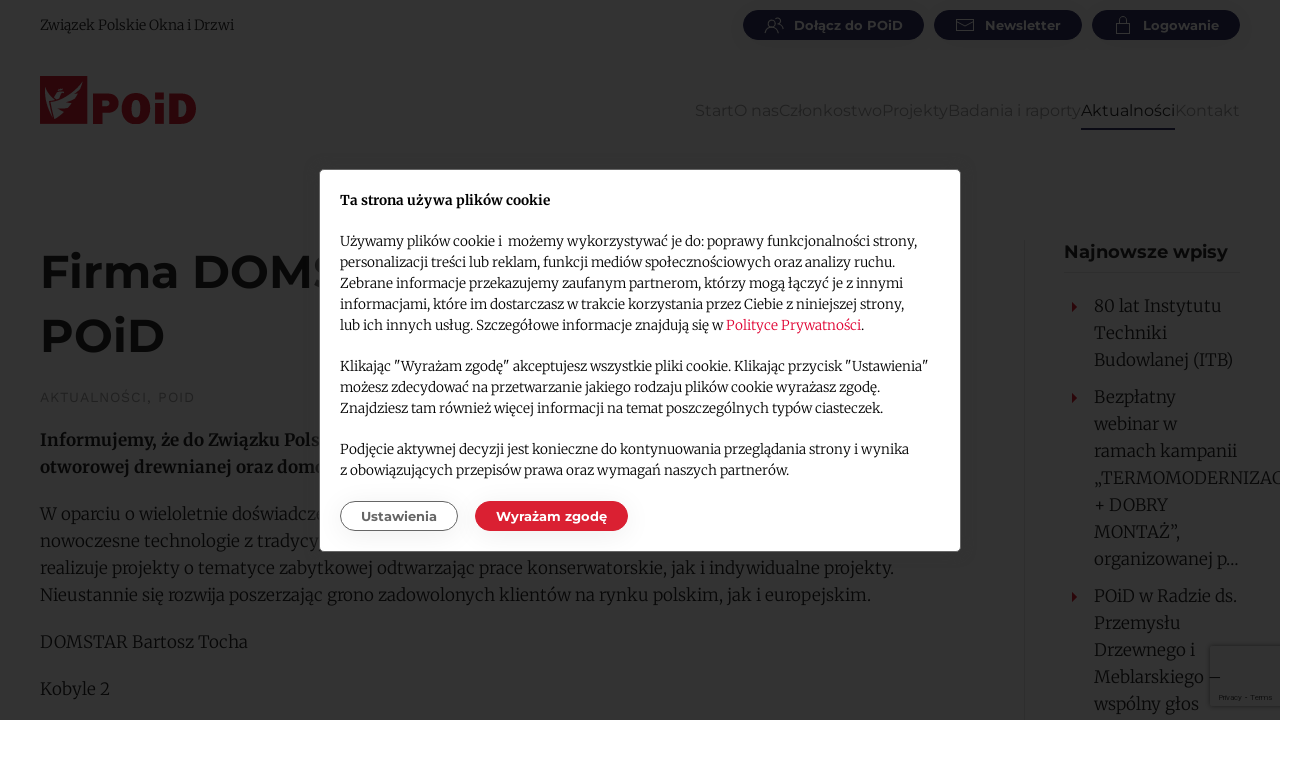

--- FILE ---
content_type: text/html; charset=UTF-8
request_url: https://poid.eu/firma-domstar-nowym-czlonkiem-poid/
body_size: 16549
content:
<!DOCTYPE html>
<html lang="pl-PL" prefix="og: https://ogp.me/ns#">
    <head>
        <meta charset="UTF-8">
        <meta name="viewport" content="width=device-width, initial-scale=1">
        <link rel="icon" href="/wp-content/uploads/images/favicon-96.png" sizes="any">
                <link rel="icon" href="/wp-content/uploads/images/favicon.svg" type="image/svg+xml">
                <link rel="apple-touch-icon" href="/wp-content/uploads/images/favicon-180.png">
                <link rel="alternate" hreflang="pl" href="https://poid.eu/firma-domstar-nowym-czlonkiem-poid/" />
<link rel="alternate" hreflang="x-default" href="https://poid.eu/firma-domstar-nowym-czlonkiem-poid/" />

<!-- Optymalizacja wyszukiwarek według Rank Math - https://rankmath.com/ -->
<title>Firma DOMSTAR nowym członkiem POiD - Związek POiD</title>
<meta name="robots" content="follow, index, max-snippet:-1, max-video-preview:-1, max-image-preview:large"/>
<link rel="canonical" href="https://poid.eu/firma-domstar-nowym-czlonkiem-poid/" />
<meta property="og:locale" content="pl_PL" />
<meta property="og:type" content="article" />
<meta property="og:title" content="Firma DOMSTAR nowym członkiem POiD - Związek POiD" />
<meta property="og:description" content="Informujemy, że do Związku Polskie Okna i Drzwi dołączyła firma DOMSTAR, będąca producentem  stolarki otworowej drewnianej oraz domów drewnianych której historia sięga lat 70’. W oparciu o wieloletnie doświadczenie, firma charakteryzuje się wysoką jakością i starannością wykonania łącząc nowoczesne technologie z tradycyjnym rzemiosłem. Dzięki nabytej wiedzy i praktyce firma z powodzeniem realizuje projekty o tematyce [&hellip;]" />
<meta property="og:url" content="https://poid.eu/firma-domstar-nowym-czlonkiem-poid/" />
<meta property="og:site_name" content="Związek Polskie Okna i Drzwi" />
<meta property="article:section" content="Aktualności" />
<meta property="og:updated_time" content="2023-07-27T07:49:00+02:00" />
<meta property="og:image" content="https://poid.eu/wp-content/uploads/2024/02/og-poid.png" />
<meta property="og:image:secure_url" content="https://poid.eu/wp-content/uploads/2024/02/og-poid.png" />
<meta property="og:image:width" content="1200" />
<meta property="og:image:height" content="630" />
<meta property="og:image:alt" content="Firma DOMSTAR nowym członkiem POiD" />
<meta property="og:image:type" content="image/png" />
<meta property="article:published_time" content="2022-09-22T15:15:19+02:00" />
<meta property="article:modified_time" content="2023-07-27T07:49:00+02:00" />
<meta name="twitter:card" content="summary_large_image" />
<meta name="twitter:title" content="Firma DOMSTAR nowym członkiem POiD - Związek POiD" />
<meta name="twitter:description" content="Informujemy, że do Związku Polskie Okna i Drzwi dołączyła firma DOMSTAR, będąca producentem  stolarki otworowej drewnianej oraz domów drewnianych której historia sięga lat 70’. W oparciu o wieloletnie doświadczenie, firma charakteryzuje się wysoką jakością i starannością wykonania łącząc nowoczesne technologie z tradycyjnym rzemiosłem. Dzięki nabytej wiedzy i praktyce firma z powodzeniem realizuje projekty o tematyce [&hellip;]" />
<meta name="twitter:image" content="https://poid.eu/wp-content/uploads/2024/02/og-poid.png" />
<meta name="twitter:label1" content="Napisane przez" />
<meta name="twitter:data1" content="poi.eu" />
<meta name="twitter:label2" content="Czas czytania" />
<meta name="twitter:data2" content="Mniej niż minuta" />
<script type="application/ld+json" class="rank-math-schema">{"@context":"https://schema.org","@graph":[{"@type":"Organization","@id":"https://poid.eu/#organization","name":"Zwi\u0105zek Polskie Okna i Drzwi","url":"https://poid.eu","logo":{"@type":"ImageObject","@id":"https://poid.eu/#logo","url":"https://poid.eu/wp-content/uploads/2024/02/logo-poid-google.png","contentUrl":"https://poid.eu/wp-content/uploads/2024/02/logo-poid-google.png","caption":"Zwi\u0105zek Polskie Okna i Drzwi","inLanguage":"pl-PL","width":"500","height":"500"}},{"@type":"WebSite","@id":"https://poid.eu/#website","url":"https://poid.eu","name":"Zwi\u0105zek Polskie Okna i Drzwi","publisher":{"@id":"https://poid.eu/#organization"},"inLanguage":"pl-PL"},{"@type":"BreadcrumbList","@id":"https://poid.eu/firma-domstar-nowym-czlonkiem-poid/#breadcrumb","itemListElement":[{"@type":"ListItem","position":"1","item":{"@id":"https://poid.eu","name":"Home"}},{"@type":"ListItem","position":"2","item":{"@id":"https://poid.eu/firma-domstar-nowym-czlonkiem-poid/","name":"Firma DOMSTAR nowym cz\u0142onkiem POiD"}}]},{"@type":"WebPage","@id":"https://poid.eu/firma-domstar-nowym-czlonkiem-poid/#webpage","url":"https://poid.eu/firma-domstar-nowym-czlonkiem-poid/","name":"Firma DOMSTAR nowym cz\u0142onkiem POiD - Zwi\u0105zek POiD","datePublished":"2022-09-22T15:15:19+02:00","dateModified":"2023-07-27T07:49:00+02:00","isPartOf":{"@id":"https://poid.eu/#website"},"inLanguage":"pl-PL","breadcrumb":{"@id":"https://poid.eu/firma-domstar-nowym-czlonkiem-poid/#breadcrumb"}},{"@type":"Person","@id":"https://poid.eu/firma-domstar-nowym-czlonkiem-poid/#author","name":"poi.eu","image":{"@type":"ImageObject","@id":"https://secure.gravatar.com/avatar/383a9bc086f4a666c989316ffba123235e13d8e59aeb6404e13fc62d574a1965?s=96&amp;d=mm&amp;r=g","url":"https://secure.gravatar.com/avatar/383a9bc086f4a666c989316ffba123235e13d8e59aeb6404e13fc62d574a1965?s=96&amp;d=mm&amp;r=g","caption":"poi.eu","inLanguage":"pl-PL"},"worksFor":{"@id":"https://poid.eu/#organization"}},{"@type":"BlogPosting","headline":"Firma DOMSTAR nowym cz\u0142onkiem POiD - Zwi\u0105zek POiD","datePublished":"2022-09-22T15:15:19+02:00","dateModified":"2023-07-27T07:49:00+02:00","author":{"@id":"https://poid.eu/firma-domstar-nowym-czlonkiem-poid/#author","name":"poi.eu"},"publisher":{"@id":"https://poid.eu/#organization"},"description":"Informujemy, \u017ce do Zwi\u0105zku Polskie Okna i Drzwi do\u0142\u0105czy\u0142a firma DOMSTAR, b\u0119d\u0105ca producentem\u00a0 stolarki otworowej drewnianej oraz dom\u00f3w drewnianych kt\u00f3rej historia si\u0119ga lat 70\u2019.","name":"Firma DOMSTAR nowym cz\u0142onkiem POiD - Zwi\u0105zek POiD","@id":"https://poid.eu/firma-domstar-nowym-czlonkiem-poid/#richSnippet","isPartOf":{"@id":"https://poid.eu/firma-domstar-nowym-czlonkiem-poid/#webpage"},"inLanguage":"pl-PL","mainEntityOfPage":{"@id":"https://poid.eu/firma-domstar-nowym-czlonkiem-poid/#webpage"}}]}</script>
<!-- /Wtyczka Rank Math WordPress SEO -->

<link rel="alternate" type="application/rss+xml" title="poid.eu &raquo; Kanał z wpisami" href="https://poid.eu/feed/" />
<link rel="alternate" type="application/rss+xml" title="poid.eu &raquo; Kanał z komentarzami" href="https://poid.eu/comments/feed/" />
<link rel="alternate" title="oEmbed (JSON)" type="application/json+oembed" href="https://poid.eu/wp-json/oembed/1.0/embed?url=https%3A%2F%2Fpoid.eu%2Ffirma-domstar-nowym-czlonkiem-poid%2F" />
<link rel="alternate" title="oEmbed (XML)" type="text/xml+oembed" href="https://poid.eu/wp-json/oembed/1.0/embed?url=https%3A%2F%2Fpoid.eu%2Ffirma-domstar-nowym-czlonkiem-poid%2F&#038;format=xml" />
		<script type="text/javascript">"use strict";var ajaxurl = 'https://poid.eu/wp-admin/admin-ajax.php';</script>
		<link rel='stylesheet' id='bdp-widget-fontawesome-stylesheets-css' href='https://poid.eu/wp-content/plugins/wp-timeline-designer-pro/public/css/font-awesome.min.css?ver=5.0' media='all' />
<style id='wp-emoji-styles-inline-css'>

	img.wp-smiley, img.emoji {
		display: inline !important;
		border: none !important;
		box-shadow: none !important;
		height: 1em !important;
		width: 1em !important;
		margin: 0 0.07em !important;
		vertical-align: -0.1em !important;
		background: none !important;
		padding: 0 !important;
	}
/*# sourceURL=wp-emoji-styles-inline-css */
</style>
<link rel='stylesheet' id='contact-form-7-css' href='https://poid.eu/wp-content/plugins/contact-form-7/includes/css/styles.css?ver=6.1.4' media='all' />
<link rel='stylesheet' id='mailerlite_forms.css-css' href='https://poid.eu/wp-content/plugins/official-mailerlite-sign-up-forms/assets/css/mailerlite_forms.css?ver=1.7.18' media='all' />
<link rel='stylesheet' id='wp-timeline-fontawesome-stylesheets-css' href='https://poid.eu/wp-content/plugins/wp-timeline-designer-pro/public/css/font-awesome.min.css?ver=1.0' media='all' />
<link rel='stylesheet' id='wp-timeline-front-css' href='https://poid.eu/wp-content/plugins/wp-timeline-designer-pro/public/css/wp-timeline-public.css?ver=1.0' media='all' />
<link rel='stylesheet' id='lightcase-style-css' href='https://poid.eu/wp-content/plugins/wp-timeline-designer-pro/public/css/lightcase.css?ver=2.5.0' media='all' />
<link href="https://poid.eu/wp-content/themes/yootheme-sf/css/theme.1.css?ver=1764798876" rel="stylesheet">
<link href="https://poid.eu/wp-content/themes/yootheme/css/theme.update.css?ver=4.5.33" rel="stylesheet">
<link href="https://poid.eu/wp-content/themes/yootheme-sf/css/custom.css?ver=4.5.33" rel="stylesheet">
<script id="wpml-cookie-js-extra">
var wpml_cookies = {"wp-wpml_current_language":{"value":"pl","expires":1,"path":"/"}};
var wpml_cookies = {"wp-wpml_current_language":{"value":"pl","expires":1,"path":"/"}};
//# sourceURL=wpml-cookie-js-extra
</script>
<script src="https://poid.eu/wp-content/plugins/sitepress-multilingual-cms/res/js/cookies/language-cookie.js?ver=486900" id="wpml-cookie-js" defer data-wp-strategy="defer"></script>
<script src="https://poid.eu/wp-includes/js/jquery/jquery.min.js?ver=3.7.1" id="jquery-core-js"></script>
<script src="https://poid.eu/wp-includes/js/jquery/jquery-migrate.min.js?ver=3.4.1" id="jquery-migrate-js"></script>
<script id="wp-timeline-ajax-script-js-extra">
var ajax_object = {"ajaxurl":"https://poid.eu/wp-admin/admin-ajax.php","is_rtl":"0"};
//# sourceURL=wp-timeline-ajax-script-js-extra
</script>
<script src="https://poid.eu/wp-content/plugins/wp-timeline-designer-pro/public/js/wp-timeline-public.js?ver=1.4.3" id="wp-timeline-ajax-script-js"></script>
<script src="https://poid.eu/wp-content/plugins/wp-timeline-designer-pro/public/js/isotope.pkgd.min.js?ver=1.0" id="isotope-js"></script>
<script src="https://poid.eu/wp-content/plugins/wp-timeline-designer-pro/public/js/lazysizes.min.js?ver=1.0" id="lazy_load_responsive_images_script-lazysizes-js"></script>
<script src="https://poid.eu/wp-content/plugins/wp-timeline-designer-pro/public/js/lightcase.js?ver=2.5.0" id="lightcase-script-js"></script>
<link rel="https://api.w.org/" href="https://poid.eu/wp-json/" /><link rel="alternate" title="JSON" type="application/json" href="https://poid.eu/wp-json/wp/v2/posts/26348" /><link rel="EditURI" type="application/rsd+xml" title="RSD" href="https://poid.eu/xmlrpc.php?rsd" />
<meta name="generator" content="WordPress 6.9" />
<link rel='shortlink' href='https://poid.eu/?p=26348' />
<meta name="generator" content="WPML ver:4.8.6 stt:1,40;" />
<!-- SF-CONSENT START v0.1g -->
<script>
  window.dataLayer = window.dataLayer || [];
  function gtag(){dataLayer.push(arguments);}

  // Pobranie wartości z localStorage lub ustawienie 'denied' jako domyślne, jeśli wartość nie istnieje
  var analyticsStorage = localStorage.getItem('analytics_storage') === 'true' ? 'granted' : 'denied';
  var adStorage = localStorage.getItem('ad_storage') === 'true' ? 'granted' : 'denied';
  var adUserData = localStorage.getItem('ad_user_data') === 'true' ? 'granted' : 'denied';
  var adPersonalization = localStorage.getItem('ad_personalization') === 'true' ? 'granted' : 'denied';
  var personalizationStorage = localStorage.getItem('personalization_storage') === 'true' ? 'granted' : 'denied';
  var functionalityStorage = localStorage.getItem('functionality_storage') === 'true' ? 'granted' : 'denied';
  var securityStorage = localStorage.getItem('security_storage') === 'true' ? 'granted' : 'denied';

  // Aktualizacja zgód dla gtag (ustawienie 'default' dla wszystkich typów ciasteczek)
  gtag('consent', 'default', {
    'ad_storage': adStorage,
    'analytics_storage': analyticsStorage,
    'ad_user_data': adUserData,
    'ad_personalization': adPersonalization,
    'functionality_storage': functionalityStorage,
    'personalization_storage': personalizationStorage,
    'security_storage': securityStorage
  });
</script>
<!-- SF-CONSENT KONIEC -->


<!-- Google Tag Manager -->
<script>(function(w,d,s,l,i){w[l]=w[l]||[];w[l].push({'gtm.start':
new Date().getTime(),event:'gtm.js'});var f=d.getElementsByTagName(s)[0],
j=d.createElement(s),dl=l!='dataLayer'?'&l='+l:'';j.async=true;j.src=
'https://www.googletagmanager.com/gtm.js?id='+i+dl;f.parentNode.insertBefore(j,f);
})(window,document,'script','dataLayer','GTM-KGX4QMX3');</script>
<!-- End Google Tag Manager -->

        <!-- MailerLite Universal -->
        <script>
            (function(w,d,e,u,f,l,n){w[f]=w[f]||function(){(w[f].q=w[f].q||[])
                .push(arguments);},l=d.createElement(e),l.async=1,l.src=u,
                n=d.getElementsByTagName(e)[0],n.parentNode.insertBefore(l,n);})
            (window,document,'script','https://assets.mailerlite.com/js/universal.js','ml');
            ml('account', '1055957');
            ml('enablePopups', true);
        </script>
        <!-- End MailerLite Universal -->
        <script src="https://poid.eu/wp-content/themes/yootheme/vendor/assets/uikit/dist/js/uikit.min.js?ver=4.5.33"></script>
<script src="https://poid.eu/wp-content/themes/yootheme/vendor/assets/uikit/dist/js/uikit-icons-horizon.min.js?ver=4.5.33"></script>
<script src="https://poid.eu/wp-content/themes/yootheme/js/theme.js?ver=4.5.33"></script>
<script>window.yootheme ||= {}; var $theme = yootheme.theme = {"i18n":{"close":{"label":"Zamknij","0":"yootheme"},"totop":{"label":"Back to top","0":"yootheme"},"marker":{"label":"Open","0":"yootheme"},"navbarToggleIcon":{"label":"Rozwi\u0144 menu","0":"yootheme"},"paginationPrevious":{"label":"Poprzednia strona","0":"yootheme"},"paginationNext":{"label":"Nast\u0119pna strona","0":"yootheme"},"searchIcon":{"toggle":"Wyszukiwanie otwarte","submit":"Submit Search"},"slider":{"next":"Next slide","previous":"Previous slide","slideX":"Slide %s","slideLabel":"%s z %s"},"slideshow":{"next":"Next slide","previous":"Previous slide","slideX":"Slide %s","slideLabel":"%s z %s"},"lightboxPanel":{"next":"Next slide","previous":"Previous slide","slideLabel":"%s z %s","close":"Close"}}};</script>
		<style id="wp-custom-css">
			figure{
	max-width:100%;
}
img.aligncenter{
	display:block;
}		</style>
		    </head>
    <body class="wp-singular post-template-default single single-post postid-26348 single-format-standard wp-theme-yootheme wp-child-theme-yootheme-sf  user-registration-page ur-settings-sidebar-show"><!-- Google Tag Manager (noscript) -->
<noscript><iframe src="https://www.googletagmanager.com/ns.html?id=GTM-KGX4QMX3"
height="0" width="0" style="display:none;visibility:hidden"></iframe></noscript>
<!-- End Google Tag Manager (noscript) -->



        
        <div class="uk-hidden-visually uk-notification uk-notification-top-left uk-width-auto">
            <div class="uk-notification-message">
                <a href="#tm-main" class="uk-link-reset">Przejdź do treści głównej</a>
            </div>
        </div>

        
        
        <div class="tm-page">

                        


<header class="tm-header-mobile uk-hidden@m">


        <div uk-sticky show-on-up animation="uk-animation-slide-top" cls-active="uk-navbar-sticky" sel-target=".uk-navbar-container">
    
        <div class="uk-navbar-container">

            <div class="uk-container uk-container-expand">
                <nav class="uk-navbar" uk-navbar="{&quot;align&quot;:&quot;left&quot;,&quot;container&quot;:&quot;.tm-header-mobile &gt; [uk-sticky]&quot;,&quot;boundary&quot;:&quot;.tm-header-mobile .uk-navbar-container&quot;}">

                                        <div class="uk-navbar-left ">

                                                    <a href="https://poid.eu/" aria-label="Powrót na start" class="uk-logo uk-navbar-item">
    <img alt="POiD" loading="eager" width="156" height="48" src="/wp-content/uploads/images/logo-poid.svg"></a>                        
                        
                        
                    </div>
                    
                    
                                        <div class="uk-navbar-right">

                                                    <a uk-toggle href="#tm-dialog-mobile" class="uk-navbar-toggle">

        
        <div uk-navbar-toggle-icon></div>

        
    </a>                        
                                                    
<div class="uk-navbar-item widget widget_block" id="block-8">

    
    <p><!-- Google Tag Manager (noscript) --><br />
<noscript><iframe src="https://www.googletagmanager.com/ns.html?id=GTM-KGX4QMX3"
height="0" width="0" style="display:none;visibility:hidden"></iframe></noscript><br />
<!-- End Google Tag Manager (noscript) --></p>

</div>
                        
                    </div>
                    
                </nav>
            </div>

        </div>

        </div>
    



    
        <div id="tm-dialog-mobile" class="uk-modal uk-modal-full" uk-modal>
        <div class="uk-modal-dialog uk-flex">

                        <button class="uk-modal-close-full uk-close-large" type="button" uk-close uk-toggle="cls: uk-modal-close-full uk-close-large uk-modal-close-default; mode: media; media: @s"></button>
            
            <div class="uk-modal-body uk-padding-large uk-margin-auto uk-flex uk-flex-column uk-box-sizing-content uk-width-auto@s" uk-height-viewport uk-toggle="{&quot;cls&quot;:&quot;uk-padding-large&quot;,&quot;mode&quot;:&quot;media&quot;,&quot;media&quot;:&quot;@s&quot;}">

                                <div class="uk-margin-auto-vertical uk-text-center">
                    
<div class="uk-panel widget widget_nav_menu" id="nav_menu-2">

    
    
<ul class="uk-nav uk-nav-default uk-nav-center">
    
	<li class="menu-item menu-item-type-post_type menu-item-object-page menu-item-home"><a href="https://poid.eu/">Start</a></li>
	<li class="menu-item menu-item-type-post_type menu-item-object-page"><a href="https://poid.eu/o-nas/">O nas</a></li>
	<li class="menu-item menu-item-type-post_type menu-item-object-page"><a href="https://poid.eu/czlonkostwo/">Członkostwo</a></li>
	<li class="menu-item menu-item-type-post_type menu-item-object-page"><a href="https://poid.eu/projekty/">Projekty</a></li>
	<li class="menu-item menu-item-type-post_type menu-item-object-page"><a href="https://poid.eu/badania-i-raporty/">Badania i raporty</a></li>
	<li class="menu-item menu-item-type-taxonomy menu-item-object-category current-post-ancestor current-menu-parent current-post-parent uk-active"><a href="https://poid.eu/aktualnosci/">Aktualności</a></li>
	<li class="menu-item menu-item-type-post_type menu-item-object-page"><a href="https://poid.eu/kontakt/">Kontakt</a></li></ul>

</div>
                </div>
                
                
            </div>

        </div>
    </div>
    
    

</header>




<header class="tm-header uk-visible@m">

<div class="tm-toolbar uk-visible@m">
    <div class="uk-container uk-flex uk-flex-middle">

                <div>
            <div class="uk-grid-medium uk-child-width-auto uk-flex-middle" uk-grid="margin: uk-margin-small-top">

                                <div>
<div class="uk-panel widget widget_builderwidget" id="builderwidget-3">

    
    <div class="uk-grid tm-grid-expand uk-child-width-1-1 uk-grid-margin">
<div class="uk-width-1-1">
    
        
            
            
            
                
                    <div class="uk-panel uk-margin">Związek Polskie Okna i Drzwi</div>
                
            
        
    
</div></div>
</div>
</div>                
                
            </div>
        </div>
        
                <div class="uk-margin-auto-left">
            <div class="uk-grid-medium uk-child-width-auto uk-flex-middle" uk-grid="margin: uk-margin-small-top">
                <div>
<div class="uk-panel widget widget_builderwidget" id="builderwidget-4">

    
    <div class="uk-grid tm-grid-expand uk-child-width-1-1 uk-grid-margin">
<div class="uk-width-1-1@m">
    
        
            
            
            
                
                    
<div class="uk-margin">
        <div class="uk-flex-middle uk-grid-small uk-child-width-auto" uk-grid>    
    
                <div class="el-item">
        
        
<a class="el-content uk-button uk-button-secondary uk-button-small uk-flex-inline uk-flex-center uk-flex-middle" href="/dolacz-do-poid/">
        <span class="uk-margin-small-right" uk-icon="users"></span>    
        Dołącz do POiD    
    
</a>


                </div>
        
    
                <div class="el-item">
        
        
<a class="el-content uk-button uk-button-secondary uk-button-small uk-flex-inline uk-flex-center uk-flex-middle" href="/newsletter/">
        <span class="uk-margin-small-right" uk-icon="mail"></span>    
        Newsletter    
    
</a>


                </div>
        
    
                <div class="el-item">
        
        
<a class="el-content uk-button uk-button-secondary uk-button-small uk-flex-inline uk-flex-center uk-flex-middle" href="/login/">
        <span class="uk-margin-small-right" uk-icon="lock"></span>    
        Logowanie    
    
</a>


                </div>
        
    
        </div>    
</div>

                
            
        
    
</div></div>
</div>
</div>            </div>
        </div>
        
    </div>
</div>

        <div uk-sticky media="@m" show-on-up animation="uk-animation-slide-top" cls-active="uk-navbar-sticky" sel-target=".uk-navbar-container">
    
        <div class="uk-navbar-container">

            <div class="uk-container">
                <nav class="uk-navbar" uk-navbar="{&quot;align&quot;:&quot;left&quot;,&quot;container&quot;:&quot;.tm-header &gt; [uk-sticky]&quot;,&quot;boundary&quot;:&quot;.tm-header .uk-navbar-container&quot;}">

                                        <div class="uk-navbar-left ">

                                                    <a href="https://poid.eu/" aria-label="Powrót na start" class="uk-logo uk-navbar-item">
    <img alt="POiD" loading="eager" width="156" height="48" src="/wp-content/uploads/images/logo-poid.svg"></a>                        
                        
                        
                    </div>
                    
                    
                                        <div class="uk-navbar-right">

                                                    
<ul class="uk-navbar-nav">
    
	<li class="menu-item menu-item-type-post_type menu-item-object-page menu-item-home"><a href="https://poid.eu/">Start</a></li>
	<li class="menu-item menu-item-type-post_type menu-item-object-page"><a href="https://poid.eu/o-nas/">O nas</a></li>
	<li class="menu-item menu-item-type-post_type menu-item-object-page"><a href="https://poid.eu/czlonkostwo/">Członkostwo</a></li>
	<li class="menu-item menu-item-type-post_type menu-item-object-page"><a href="https://poid.eu/projekty/">Projekty</a></li>
	<li class="menu-item menu-item-type-post_type menu-item-object-page"><a href="https://poid.eu/badania-i-raporty/">Badania i raporty</a></li>
	<li class="menu-item menu-item-type-taxonomy menu-item-object-category current-post-ancestor current-menu-parent current-post-parent uk-active"><a href="https://poid.eu/aktualnosci/">Aktualności</a></li>
	<li class="menu-item menu-item-type-post_type menu-item-object-page"><a href="https://poid.eu/kontakt/">Kontakt</a></li></ul>
                        
                                                                            
                    </div>
                    
                </nav>
            </div>

        </div>

        </div>
    







</header>

            
            
            <main id="tm-main" >

                <!-- Builder #template-f5cA5QLz -->
<div class="uk-section-default uk-section">
    
        
        
        
            
                                <div class="uk-container uk-container-large">                
                    <div class="uk-grid tm-grid-expand uk-grid-divider uk-grid-margin" uk-grid>
<div class="js-sticky uk-width-4-5@m">
    
        
            
            
            
                                <div class="uk-panel uk-position-z-index" uk-sticky="offset: 100; end: !.js-sticky; media: @m;">                
                    
<h1 class="uk-text-left@m uk-text-center">        Firma DOMSTAR nowym członkiem POiD    </h1><div class="uk-panel uk-text-meta uk-margin uk-text-left@s uk-text-center"><a href="https://poid.eu/aktualnosci/" rel="tag">Aktualności</a>, <a href="https://poid.eu/aktualnosci/poid/" rel="tag">POiD</a></div><div class="uk-panel uk-margin uk-text-left@m uk-text-center"><p><strong>Informujemy, że do Związku Polskie Okna i Drzwi dołączyła firma DOMSTAR, będąca producentem  stolarki otworowej drewnianej oraz domów drewnianych której historia sięga lat 70’.</strong></p>
<p>W oparciu o wieloletnie doświadczenie, firma charakteryzuje się wysoką jakością i starannością wykonania łącząc nowoczesne technologie z tradycyjnym rzemiosłem. Dzięki nabytej wiedzy i praktyce firma z powodzeniem realizuje projekty o tematyce zabytkowej odtwarzając prace konserwatorskie, jak i indywidualne projekty. Nieustannie się rozwija poszerzając grono zadowolonych klientów na rynku polskim, jak i europejskim.</p>
<p class="v1MsoNormal">DOMSTAR Bartosz Tocha</p>
<p class="v1MsoNormal">Kobyle 2</p>
<p class="v1MsoNormal">83-236 Pogódki</p>
<p><span class="gb-headline-text">+48 502 559 945</span></p>
<div class="gb-grid-column gb-grid-column-cba013c3">
<div class="gb-container gb-container-cba013c3">
<div class="gb-inside-container">
<div class="gb-grid-wrapper gb-grid-wrapper-d7272ec0">
<div class="gb-grid-column gb-grid-column-d8357776">
<div class="gb-container gb-container-d8357776">
<div class="gb-inside-container">
<p class="gb-headline gb-headline-87863400 gb-headline-text"><a href="mailto:biuro@domstar.pl">biuro@domstar.pl</a></p>
</div>
</div>
</div>
</div>
</div>
</div>
</div>
<p class="v1MsoNormal"><a href="http://www.domstar.pl" target="_blank" rel="noopener noreferrer nofollow">www.domstar.pl</a></p>
<p>&nbsp;</p></div>
                                </div>                
            
        
    
</div>
<div class="js-sticky uk-width-1-5@m sf-sidebar">
    
        
            
            
            
                                <div class="uk-panel uk-position-z-index" uk-sticky="offset: 150; end: !.js-sticky; media: @m;">                
                    
<div class="uk-h4 uk-heading-divider">        Najnowsze wpisy    </div>
<ul class="uk-list uk-list-primary">
    
    
                <li class="el-item">            
        <a href="https://poid.eu/80-lat-instytutu-techniki-budowlanej-itb/" class="uk-link-toggle">    
        <div class="uk-grid uk-grid-small uk-child-width-expand uk-flex-nowrap">            <div class="uk-width-auto uk-link-text"><span class="el-image uk-text-primary" uk-icon="icon: triangle-right;"></span></div>            <div>
                <div class="el-content uk-panel"><span class="uk-link-text uk-margin-remove-last-child">80 lat Instytutu Techniki Budowlanej (ITB)</span></div>            </div>
        </div>
        </a>    
        </li>                <li class="el-item">            
        <a href="https://poid.eu/bezplatny-webinar-w-ramach-kampanii-termomodernizacja-dobry-montaz-organizowanej-przez-zwiazek-poid/" class="uk-link-toggle">    
        <div class="uk-grid uk-grid-small uk-child-width-expand uk-flex-nowrap">            <div class="uk-width-auto uk-link-text"><span class="el-image uk-text-primary" uk-icon="icon: triangle-right;"></span></div>            <div>
                <div class="el-content uk-panel"><span class="uk-link-text uk-margin-remove-last-child">Bezpłatny webinar w ramach kampanii &#8222;TERMOMODERNIZACJA + DOBRY MONTAŻ&#8221;, organizowanej p…</span></div>            </div>
        </div>
        </a>    
        </li>                <li class="el-item">            
        <a href="https://poid.eu/poid-w-radzie-ds-przemyslu-drzewnego-i-meblarskiego-wspolny-glos-branzy-w-sprawie-przyszlosci-drewna/" class="uk-link-toggle">    
        <div class="uk-grid uk-grid-small uk-child-width-expand uk-flex-nowrap">            <div class="uk-width-auto uk-link-text"><span class="el-image uk-text-primary" uk-icon="icon: triangle-right;"></span></div>            <div>
                <div class="el-content uk-panel"><span class="uk-link-text uk-margin-remove-last-child">POiD w Radzie ds. Przemysłu Drzewnego i Meblarskiego – wspólny głos branży w sprawie przyszłości dr…</span></div>            </div>
        </div>
        </a>    
        </li>                <li class="el-item">            
        <a href="https://poid.eu/przedstawiciel-poid-oficjalnie-powolany-do-krajowego-zespolu-konsultantow-branzowych/" class="uk-link-toggle">    
        <div class="uk-grid uk-grid-small uk-child-width-expand uk-flex-nowrap">            <div class="uk-width-auto uk-link-text"><span class="el-image uk-text-primary" uk-icon="icon: triangle-right;"></span></div>            <div>
                <div class="el-content uk-panel"><span class="uk-link-text uk-margin-remove-last-child">Przedstawiciel POiD oficjalnie powołany do Krajowego Zespołu Konsultantów Branżowych</span></div>            </div>
        </div>
        </a>    
        </li>                <li class="el-item">            
        <a href="https://poid.eu/poznaj-przepisy-ktore-buduja-jakosc-szkolenie-poid-wymagania-w-stolarce-budowlanej/" class="uk-link-toggle">    
        <div class="uk-grid uk-grid-small uk-child-width-expand uk-flex-nowrap">            <div class="uk-width-auto uk-link-text"><span class="el-image uk-text-primary" uk-icon="icon: triangle-right;"></span></div>            <div>
                <div class="el-content uk-panel"><span class="uk-link-text uk-margin-remove-last-child">Poznaj przepisy, które budują jakość. Szkolenie POiD: „Wymagania w stolarce budowlanej”</span></div>            </div>
        </div>
        </a>    
        </li>        
    
    
</ul>
                                </div>                
            
        
    
</div></div>
                                </div>                
            
        
    
</div>
<div class="uk-section-default uk-section">
    
        
        
        
            
                                <div class="uk-container">                
                    <div class="uk-grid tm-grid-expand uk-child-width-1-1 uk-grid-margin">
<div class="uk-width-1-1">
    
        
            
            
            
                
                    <hr>
<div class="uk-h2 uk-margin-medium uk-text-left@m uk-text-center">        Przeczytaj również:    </div>
<div class="uk-margin-remove-vertical uk-text-left@m uk-text-center">
    
        <div class="uk-grid uk-child-width-1-1 uk-child-width-1-2@s uk-child-width-1-3@m uk-flex-center uk-grid-match" uk-grid>                <div>
<div class="el-item uk-card uk-card-default">
    
        
            
                
            
            
                                <div class="uk-card-media-top"><a href="https://poid.eu/nowosc-deventer-silikonowa-uszczelka-zewnetrzna-do-suchego-szklenia/">

        <div class="uk-inline-clip uk-transition-toggle">    
                <img decoding="async" src="/wp-content/themes/yootheme/cache/f1/deventer_logo-f1b268ac.png" srcset="/wp-content/themes/yootheme/cache/f1/deventer_logo-f1b268ac.png 400w, /wp-content/themes/yootheme/cache/e4/deventer_logo-e4c4ad31.png 768w, /wp-content/themes/yootheme/cache/58/deventer_logo-58dd8851.png 800w" sizes="(min-width: 400px) 400px" width="400" height="300" alt loading="lazy" class="el-image uk-transition-scale-up uk-transition-opaque">        
        
        </div>    
</a></div>                
                                <div class="uk-card-body uk-margin-remove-first-child">                
                    

        
                <h2 class="el-title uk-h3 uk-link-reset uk-margin-small-top uk-margin-remove-bottom">                        <a href="https://poid.eu/nowosc-deventer-silikonowa-uszczelka-zewnetrzna-do-suchego-szklenia/">Nowość Deventer: silikonowa uszczelka zewnętrzna do suchego szklenia</a>                    </h2>        
        
    
        
        
                <div class="el-content uk-panel uk-margin-small-top">Deventer, producent systemów uszczelnień należący do Grupy Roto, wprowadza nową generację uszczelek do suchego szklenia okien drewniano-aluminiowych. Silikonowy profil uszczelniający &#8211; DS 7354c &#8211; kom…</div>        
        
                <div class="uk-margin-top"><a href="https://poid.eu/nowosc-deventer-silikonowa-uszczelka-zewnetrzna-do-suchego-szklenia/" class="el-link uk-button uk-button-text">Czytaj dalej</a></div>        

                                </div>                
                
            
        
    
</div></div>
                <div>
<div class="el-item uk-card uk-card-default">
    
        
            
                
            
            
                                <div class="uk-card-media-top"><a href="https://poid.eu/podsumowanie-2025-roku-i-perspektywy-na-2026-w-maco/">

        <div class="uk-inline-clip uk-transition-toggle">    
                <img decoding="async" src="/wp-content/themes/yootheme/cache/65/maco-podsumowanie-2025-65608a7c.jpeg" srcset="/wp-content/themes/yootheme/cache/65/maco-podsumowanie-2025-65608a7c.jpeg 400w, /wp-content/themes/yootheme/cache/70/maco-podsumowanie-2025-70164fe1.jpeg 768w, /wp-content/themes/yootheme/cache/cc/maco-podsumowanie-2025-cc0f6a81.jpeg 800w" sizes="(min-width: 400px) 400px" width="400" height="300" alt loading="lazy" class="el-image uk-transition-scale-up uk-transition-opaque">        
        
        </div>    
</a></div>                
                                <div class="uk-card-body uk-margin-remove-first-child">                
                    

        
                <h2 class="el-title uk-h3 uk-link-reset uk-margin-small-top uk-margin-remove-bottom">                        <a href="https://poid.eu/podsumowanie-2025-roku-i-perspektywy-na-2026-w-maco/">Podsumowanie 2025 roku i perspektywy na 2026 w Maco</a>                    </h2>        
        
    
        
        
                <div class="el-content uk-panel uk-margin-small-top">Rok 2025 przyniósł MACO istotne innowacje produktowe i serwisowe, które realnie wpłynęły na komfort użytkowania, jakość okuć oraz procesy po stronie producentów stolarki. Firma już teraz patrzy dalej…</div>        
        
                <div class="uk-margin-top"><a href="https://poid.eu/podsumowanie-2025-roku-i-perspektywy-na-2026-w-maco/" class="el-link uk-button uk-button-text">Czytaj dalej</a></div>        

                                </div>                
                
            
        
    
</div></div>
                <div>
<div class="el-item uk-card uk-card-default">
    
        
            
                
            
            
                                <div class="uk-card-media-top"><a href="https://poid.eu/ankiety-pracownicze-jakie-przynosza-korzysci-i-jak-je-wlasciwie-przeprowadzic/">

        <div class="uk-inline-clip uk-transition-toggle">    
                <img decoding="async" src="/wp-content/themes/yootheme/cache/41/Logo-Stanson-RGB_kwadrat-41d91d19.jpeg" srcset="/wp-content/themes/yootheme/cache/41/Logo-Stanson-RGB_kwadrat-41d91d19.jpeg 400w, /wp-content/themes/yootheme/cache/54/Logo-Stanson-RGB_kwadrat-54afd884.jpeg 768w, /wp-content/themes/yootheme/cache/e8/Logo-Stanson-RGB_kwadrat-e8b6fde4.jpeg 800w" sizes="(min-width: 400px) 400px" width="400" height="300" alt loading="lazy" class="el-image uk-transition-scale-up uk-transition-opaque">        
        
        </div>    
</a></div>                
                                <div class="uk-card-body uk-margin-remove-first-child">                
                    

        
                <h2 class="el-title uk-h3 uk-link-reset uk-margin-small-top uk-margin-remove-bottom">                        <a href="https://poid.eu/ankiety-pracownicze-jakie-przynosza-korzysci-i-jak-je-wlasciwie-przeprowadzic/">Ankiety pracownicze – jakie przynoszą korzyści i jak  je właściwie przeprowadzić</a>                    </h2>        
        
    
        
        
                <div class="el-content uk-panel uk-margin-small-top">Zadowolenie z pracy sprawia, że osoby zatrudnione są mniej skłonne do jej zmiany. Dlatego tak ważną rolę w monitorowaniu nastrojów i potrzeb zespołu odgrywają badania satysfakcji i zaangażowania prac…</div>        
        
                <div class="uk-margin-top"><a href="https://poid.eu/ankiety-pracownicze-jakie-przynosza-korzysci-i-jak-je-wlasciwie-przeprowadzic/" class="el-link uk-button uk-button-text">Czytaj dalej</a></div>        

                                </div>                
                
            
        
    
</div></div>
                </div>
    
</div>
                
            
        
    
</div></div>
                                </div>                
            
        
    
</div>        
            </main>

            
                        <footer>
                <!-- Builder #footer --><style class="uk-margin-remove-adjacent">@media (min-width: 640px) and (max-width: 959px){#footer\#0 .el-item > .uk-grid > div{width: 14vw;}}@media (min-width: 960px) and (max-width: 1599px){#footer\#0 .el-item > .uk-grid > div{width: 8vw;}}@media (min-width: 640px) and (max-width: 959px){#footer\#1 .el-item > .uk-grid > div{width: 14vw;}}@media (min-width: 960px) and (max-width: 1599px){#footer\#1 .el-item > .uk-grid > div{width: 8vw;}}@media (min-width: 768px){#footer\#2{margin-left:6px;}}</style>
<div class="sf-footer uk-section-default uk-section" uk-scrollspy="target: [uk-scrollspy-class]; cls: uk-animation-slide-bottom-medium; delay: 50;">
    
        
        
        
            
                                <div class="uk-container uk-container-large">                
                    <div class="uk-grid tm-grid-expand uk-grid-margin" uk-grid>
<div class="uk-width-1-4@m">
    
        
            
            
            
                
                    
                
            
        
    
</div>
<div class="uk-width-3-4@m">
    
        
            
            
            
                
                    <hr uk-scrollspy-class>
                
            
        
    
</div></div><div class="uk-grid tm-grid-expand uk-grid-margin" uk-grid>
<div class="uk-width-1-2@s uk-width-1-4@m">
    
        
            
            
            
                
                    
<div class="uk-margin uk-margin-remove-bottom uk-text-left@s uk-text-center" uk-scrollspy-class>
        <a class="el-link" href="/"><img src="/wp-content/uploads/images/logo-poid.svg" width="180" class="el-image" alt loading="lazy"></a>    
    
</div><div class="uk-panel uk-text-small uk-margin-small uk-text-left@m uk-text-center" uk-scrollspy-class>Związek Polskie Okna i Drzwi</div>
                
            
        
    
</div>
<div class="uk-width-1-2@s uk-width-1-4@m">
    
        
            
            
            
                
                    
<div class="uk-h5 uk-text-left@m uk-text-center" uk-scrollspy-class>        Związek POiD    </div>
<ul class="uk-list sf-customgridcol uk-text-left@m uk-text-center" id="footer#0" uk-scrollspy-class>        <li class="el-item">

    <div class="uk-child-width-expand@s uk-grid-row-collapse uk-flex-middle" uk-grid>        <div class="uk-width-small@s uk-text-break">
<div class="el-title uk-margin-remove"><span uk-icon="icon: location; ratio: .8;" class="uk-icon sf-icon"></span> Adres:</div></div>        <div>
            <div class="el-meta uk-text-meta"><a href="https://goo.gl/maps/K5bKyeKoKctzwzNs6" target="_blank">Elektronowa 2 lok 1.22<br>03-219 Warszawa</a></div>        </div>
    </div>
    
</li>
        <li class="el-item">

    <div class="uk-child-width-expand@s uk-grid-row-collapse uk-flex-middle" uk-grid>        <div class="uk-width-small@s uk-text-break">
<div class="el-title uk-margin-remove"><span uk-icon="icon: file-edit; ratio: .8;" class="uk-icon sf-icon"></span> NIP:</div></div>        <div>
            <div class="el-meta uk-text-meta">5242485676</div>        </div>
    </div>
    
</li>
    </ul>
                
            
        
    
</div>
<div class="uk-width-1-2@s uk-width-1-4@m">
    
        
            
            
            
                
                    
<div class="uk-h5 uk-text-left@m uk-text-center" uk-scrollspy-class>        Dane kontaktowe    </div>
<ul class="uk-list sf-customgridcol uk-text-left@m uk-text-center" id="footer#1" uk-scrollspy-class>        <li class="el-item">

    <div class="uk-child-width-expand@s uk-grid-column-small uk-grid-row-collapse uk-flex-middle" uk-grid>        <div class="uk-width-small@s uk-text-break">
<div class="el-title uk-margin-remove"><span uk-icon="icon: receiver; ratio: .9;" class="uk-icon sf-icon"></span> Telefon:</div></div>        <div>
            <div class="el-meta uk-text-meta"><a href="tel:+48227438702">(+48) 22 743 87 02</a><br><a href="tel:+48608222296">(+48) 608 222 296</a></div>        </div>
    </div>
    
</li>
        <li class="el-item">

    <div class="uk-child-width-expand@s uk-grid-column-small uk-grid-row-collapse uk-flex-middle" uk-grid>        <div class="uk-width-small@s uk-text-break">
<div class="el-title uk-margin-remove"><span uk-icon="icon: mail; ratio: .8;" class="uk-icon sf-icon sf-icon-mail"></span> E-mail:</div></div>        <div>
            <div class="el-meta uk-text-meta"><a href="mailto:biuro@poid.eu">biuro@poid.eu</a></div>        </div>
    </div>
    
</li>
    </ul>
                
            
        
    
</div>
<div class="uk-width-1-2@s uk-width-1-4@m">
    
        
            
            
            
                
                    
<div class="uk-h5 uk-text-left@m uk-text-center" uk-scrollspy-class>        Social media    </div>
<div class="uk-margin-remove-vertical uk-text-left@m uk-text-center" uk-scrollspy-class="uk-animation-slide-right-small">    <ul class="uk-child-width-auto uk-grid-small uk-flex-inline uk-flex-middle" uk-grid>
            <li class="el-item">
<a class="el-link uk-icon-button" href="https://www.facebook.com/POiDstolarkabudowlana" rel="noreferrer"><span uk-icon="icon: facebook;"></span></a></li>
            <li class="el-item">
<a class="el-link uk-icon-button" href="https://www.linkedin.com/company/poid-zwi%C4%85zek-polskie-okna-i-drzwi/?viewAsMember=true" rel="noreferrer"><span uk-icon="icon: linkedin;"></span></a></li>
            <li class="el-item">
<a class="el-link uk-icon-button" href="https://www.youtube.com/user/ZwiazekPOiD" rel="noreferrer"><span uk-icon="icon: youtube;"></span></a></li>
    
    </ul></div>
                
            
        
    
</div></div><div class="uk-grid tm-grid-expand uk-margin-large" uk-grid>
<div class="uk-width-1-4@m">
    
        
            
            
            
                
                    
                
            
        
    
</div>
<div class="uk-width-1-2 uk-width-1-3@s uk-width-1-4@m">
    
        
            
            
            
                
                    
<div class="uk-h5 uk-text-left@m uk-text-center" uk-scrollspy-class>        Mapa strony    </div>
<ul class="uk-list uk-list-collapse sf-externallinks uk-text-left@m uk-text-center" uk-scrollspy-class>
    
    
                <li class="el-item">            <div class="el-content uk-panel"><a href="/o-nas/" class="el-link uk-link-text uk-margin-remove-last-child">O nas</a></div>        </li>                <li class="el-item">            <div class="el-content uk-panel"><a href="/czlonkostwo/" class="el-link uk-link-text uk-margin-remove-last-child">Członkostwo</a></div>        </li>                <li class="el-item">            <div class="el-content uk-panel"><a href="/projekty/" class="el-link uk-link-text uk-margin-remove-last-child">Projekty</a></div>        </li>                <li class="el-item">            <div class="el-content uk-panel"><a href="/badania-i-raporty/" class="el-link uk-link-text uk-margin-remove-last-child">Badania i raporty</a></div>        </li>                <li class="el-item">            <div class="el-content uk-panel"><a href="/aktualnosci/" class="el-link uk-link-text uk-margin-remove-last-child">Aktualności</a></div>        </li>                <li class="el-item">            <div class="el-content uk-panel"><a href="/kontakt/" class="el-link uk-link-text uk-margin-remove-last-child">Kontakt</a></div>        </li>        
    
    
</ul>
                
            
        
    
</div>
<div class="uk-width-1-3@s uk-width-1-4@m">
    
        
            
            
            
                
                    
<div class="uk-h5 uk-text-left@m uk-text-center" uk-scrollspy-class>        Związek POiD    </div>
<ul class="uk-list uk-list-collapse uk-text-left@m uk-text-center" uk-scrollspy-class>
    
    
                <li class="el-item">            <div class="el-content uk-panel"><a href="/o-nas/wladze/" class="el-link uk-link-text uk-margin-remove-last-child"><p>Władze</p></a></div>        </li>                <li class="el-item">            <div class="el-content uk-panel"><a href="/o-nas/historia/" class="el-link uk-link-text uk-margin-remove-last-child">Historia</a></div>        </li>                <li class="el-item">            <div class="el-content uk-panel"><a href="/o-nas/patronat/" class="el-link uk-link-text uk-margin-remove-last-child">Patronat</a></div>        </li>                <li class="el-item">            <div class="el-content uk-panel"><a href="/o-nas/jak-dzialamy/" class="el-link uk-link-text uk-margin-remove-last-child"><p>Jak działamy?</p></a></div>        </li>                <li class="el-item">            <div class="el-content uk-panel"><a href="/o-nas/statut/" class="el-link uk-link-text uk-margin-remove-last-child">Statut</a></div>        </li>        
    
    
</ul>
                
            
        
    
</div>
<div class="uk-width-1-2 uk-width-1-3@s uk-width-1-4@m">
    
        
            
            
            
                
                    
<div class="uk-h5 uk-text-left@m uk-text-center" uk-scrollspy-class>        Nasze serwisy    </div>
<ul class="uk-list uk-list-collapse sf-externallinks uk-text-left@m uk-text-center" uk-scrollspy-class>
    
    
                <li class="el-item">            
        <a href="https://buildingawards.poid.eu/pl/" target="_blank" class="uk-link-toggle">    
        <div class="uk-grid uk-grid-small uk-child-width-expand uk-flex-nowrap uk-flex-middle">            <div class="uk-width-auto uk-link-text"><span class="el-image uk-text-muted" uk-icon="icon: link;"></span></div>            <div>
                <div class="el-content uk-panel"><span class="uk-link-text uk-margin-remove-last-child">POiD Building Awards</span></div>            </div>
        </div>
        </a>    
        </li>                <li class="el-item">            
        <a href="https://dobrymontaz.com/" target="_blank" class="uk-link-toggle">    
        <div class="uk-grid uk-grid-small uk-child-width-expand uk-flex-nowrap uk-flex-middle">            <div class="uk-width-auto uk-link-text"><span class="el-image uk-text-muted" uk-icon="icon: link;"></span></div>            <div>
                <div class="el-content uk-panel"><span class="uk-link-text uk-margin-remove-last-child">Dobry Montaż</span></div>            </div>
        </div>
        </a>    
        </li>                <li class="el-item">            
        <a href="https://www.monterstolarki.pl/" target="_blank" class="uk-link-toggle">    
        <div class="uk-grid uk-grid-small uk-child-width-expand uk-flex-nowrap uk-flex-middle">            <div class="uk-width-auto uk-link-text"><span class="el-image uk-text-muted" uk-icon="icon: link;"></span></div>            <div>
                <div class="el-content uk-panel"><span class="uk-link-text uk-margin-remove-last-child">Monter Stolarki</span></div>            </div>
        </div>
        </a>    
        </li>                <li class="el-item">            
        <a href="https://kongres.poid.eu/" target="_blank" class="uk-link-toggle">    
        <div class="uk-grid uk-grid-small uk-child-width-expand uk-flex-nowrap uk-flex-middle">            <div class="uk-width-auto uk-link-text"><span class="el-image uk-text-muted" uk-icon="icon: link;"></span></div>            <div>
                <div class="el-content uk-panel"><span class="uk-link-text uk-margin-remove-last-child">Kongres Stolarki Polskiej</span></div>            </div>
        </div>
        </a>    
        </li>        
    
    
</ul>
                
            
        
    
</div></div>
                                </div>                
            
        
    
</div>
<div class="uk-section-default uk-section uk-section-small uk-padding-remove-top" uk-scrollspy="target: [uk-scrollspy-class]; cls: uk-animation-slide-bottom-medium; delay: 100;">
    
        
        
        
            
                                <div class="uk-container uk-container-large">                
                    <div class="uk-grid tm-grid-expand uk-grid-small uk-margin-small" uk-grid>
<div class="uk-width-1-2@s uk-width-1-4@m">
    
        
            
            
            
                
                    
                
            
        
    
</div>
<div class="uk-width-1-2@s uk-width-1-4@m">
    
        
            
            
            
                
                    <div class="uk-panel uk-margin-remove-vertical uk-text-left@m uk-text-center" id="footer#2" uk-scrollspy-class><p><a href="/polityka-prywatnosci/" class="uk-link-text">Polityka prywatności</a></p></div>
                
            
        
    
</div>
<div class="uk-width-1-1@s uk-width-1-2@m">
    
        
            
            
            
                
                    <div class="uk-panel uk-text-small uk-text-muted uk-text-right@s uk-text-center" uk-scrollspy-class>Wszelkie prawa do&nbsp;zawartości niniejszej strony zastrzeżone ©&nbsp;<script> document.currentScript.insertAdjacentHTML('afterend', '<time datetime="' + new Date().toJSON() + '">' + new Intl.DateTimeFormat(document.documentElement.lang, {year: 'numeric'}).format() + '</time>'); </script>&nbsp;POiD</div>
                
            
        
    
</div></div>
                                </div>                
            
        
    
</div>
<div class="uk-section-default uk-section uk-padding-remove-vertical">
    
        
        
        
            
                                <div class="uk-container">                
                    <div class="uk-grid tm-grid-expand uk-child-width-1-1 uk-grid-margin">
<div class="uk-width-1-1">
    
        
            
            
            
                
                    <div><!-- CF7 REDIRECT AFTER SUBMIT START -->
<script>
document.addEventListener( 'wpcf7mailsent', function( event ) {
  location = '/dziekujemy-formularz-kontaktowy/';
}, false );
</script>
<!-- .CF7 REDIRECT AFTER SUBMIT KONIEC --></div><div><script>
document.addEventListener('DOMContentLoaded', function () {
    // Lista prefiksów plików do śledzenia
    const filePrefixesToTrack = [
        'adwatermark_',
        'adbelka_',
        'adscrollbanner_'
    ];

    // Funkcja do wyodrębnienia danych reklamy
    function extractAdData(src) {
        const fileName = src.split('/').pop().split('.').shift();
        for (const prefix of filePrefixesToTrack) {
            if (fileName.startsWith(prefix)) {
                const adType = prefix.replace('ad', '').replace('_', '');
                const advertiser = fileName.replace(prefix, '').split('-')[0];
                return { adType, advertiser };
            }
        }
        return null;
    }

    // Utwórz IntersectionObserver z threshold ustawionym na 1.0
    const observer = new IntersectionObserver((entries, observer) => {
        entries.forEach(entry => {
            if (entry.isIntersecting) {
                const src = entry.target.tagName === 'IMG' 
                    ? entry.target.src 
                    : getComputedStyle(entry.target).backgroundImage.slice(5, -2);

                console.log(`Image src: ${src}`);

                const adData = extractAdData(src);
                if (adData) {
                    console.log(`Ad data: ${JSON.stringify(adData)}`);
                    // Wyślij dane do GTM
                    window.dataLayer = window.dataLayer || [];
                    window.dataLayer.push({
                        event: 'ad_viewed',
						event_name: 'ad_viewed',
                        ad_type: adData.adType,
                        advertiser: adData.advertiser
                    });
                    console.log('Data Layer push:', window.dataLayer);
                }
                observer.unobserve(entry.target); // Przestań obserwować po pierwszym zliczeniu
            }
        });
    }, {
        threshold: 0.5 // % widoczności
    });

    // Znajdź wszystkie obrazy do śledzenia (img i tła)
    const images = document.querySelectorAll('img, [style*="background-image"]');
    images.forEach(element => {
        const src = element.tagName === 'IMG' 
            ? element.src 
            : getComputedStyle(element).backgroundImage.slice(5, -2);

        console.log(`Checking image src: ${src}`);

        const adData = extractAdData(src);
        if (adData) {
            observer.observe(element);
            console.log(`Observing image with src: ${src}`);
        }
    });
});
</script>
</div>
                
            
        
    
</div></div>
                                </div>                
            
        
    
</div>            </footer>
            
        </div>

        
        <script type="speculationrules">
{"prefetch":[{"source":"document","where":{"and":[{"href_matches":"/*"},{"not":{"href_matches":["/wp-*.php","/wp-admin/*","/wp-content/uploads/*","/wp-content/*","/wp-content/plugins/*","/wp-content/themes/yootheme-sf/*","/wp-content/themes/yootheme/*","/*\\?(.+)"]}},{"not":{"selector_matches":"a[rel~=\"nofollow\"]"}},{"not":{"selector_matches":".no-prefetch, .no-prefetch a"}}]},"eagerness":"conservative"}]}
</script>
<!-- SF-CONSENT START v0.1g -->

<style>
body.sf-lockscroll {
  overflow: hidden;
  width:100%;
  height:100%;
  position:fixed;
}
.sf-closed{
	display:none !important;
	visibility:hidden !important;
}
.sf-switchcontainer{
	margin-top:1rem;
	margin-bottom:1rem;
}
.sf-checkbox {
  display: none;
}
.sf-switch {
  position: relative;
  display: inline-block;
  width: 36px;
  height: 16px;
  cursor: pointer;
  bottom:-2px;
}
.sf-switchslider {
  position: absolute;
  cursor: pointer;
  top: 0;
  left: 0;
  right: 0;
  bottom: 0;
  background-color: #FA3B46;
  transition: .4s;
  border-radius: 34px;
}
.sf-switchslider:before {
  position: absolute;
  content: "";
  height: 12px; /* Wysokość suwaka */
  width: 12px; /* Szerokość suwaka */
  left: 3px;
  bottom: 2px;
  background-color: white;
  transition: .4s;
  border-radius: 50%;
}
.sf-checkbox:checked + .sf-switchslider {
  background-color: #4CAF50;
}
.sf-checkbox:checked + .sf-switchslider:before {
  transform: translateX(18px);
}
.sf-switch.sf-disabled .sf-switchslider{
	background-color:#777;
}
#sfBackground{
	overflow:hidden;
	height:100%;
}
.sf-cons-overlay {
  position: fixed;
  top: 0;
  left: 0;
  width: 100%;
  height: 100%;
  display: flex;
  justify-content: center;
  align-items: center;
  overflow: auto;
  z-index: 9999999;
}
.sf-background {
  position: fixed;
  top: 0;
  left: 0;
  width: 100%;
  height: 100%;
  background: rgba(0,0,0,0.8);
  z-index: 999999;
}
.sf-cons {
  background: white;
  color: #000;
  padding: 20px;
  border-radius: 5px;
  max-width: 600px;
  box-shadow: 0 4px 6px rgba(0, 0, 0, 0.1);
  margin: 20px;
  display: block;
  max-height:80vh;
  overflow-y:scroll;
  font-size:.8em;
  z-index:9999;
  border: 1px solid #666;
  box-shadow: 0 0 14px #333; 
}
.sf-disabled .sf-switchslider:hover{
	cursor:not-allowed !important;
}
#sfCloseDetailsButton{
	float:left;
	margin-right:1rem;
}
#sfDetailsButton{
	float:left;
	margin-right:1rem;
}
@media (max-width: 1199px) {
	#sfDetailsSection{
		margin-bottom:0;
	}
	#sfDetailsSection > div{
		margin-top:1rem;
	}
	.sf-cons{
		line-height:1.33;
	}
	.sf-cons button{
		padding:7px 10px;
	}
}
</style>

<div id="sfBackground" class="sf-background sf-closed"></div>
<div class="sf-cons-overlay sf-closed" id="sfConsentOverlay">
  <div class="sf-cons">
    <p><strong>Ta strona używa plików cookie</strong></p>
    <p>Używamy plików cookie i  możemy wykorzystywać je do: poprawy funkcjonalności strony, personalizacji treści lub reklam, funkcji mediów społecznościowych oraz analizy ruchu. Zebrane informacje przekazujemy zaufanym partnerom, którzy mogą łączyć je z innymi informacjami, które im dostarczasz w trakcie korzystania przez Ciebie z niniejszej strony, lub ich innych usług. Szczegółowe informacje znajdują się w <a href="/polityka-prywatnosci/">Polityce Prywatności</a>.</p>
    <p>Klikając "Wyrażam zgodę" akceptujesz wszystkie pliki cookie. Klikając przycisk "Ustawienia" możesz zdecydować na przetwarzanie jakiego rodzaju plików cookie wyrażasz zgodę. Znajdziesz tam również więcej informacji na temat poszczególnych typów ciasteczek.</p>
    <p>Podjęcie aktywnej decyzji jest konieczne do kontynuowania przeglądania strony i wynika z obowiązujących przepisów prawa oraz wymagań naszych partnerów.</p>

    <div id="sfDetailsSection" class="sf-medmargintop" style="display: none;">
      <p>Dostosuj swój wybór przez przez wskazanie na przetwarzanie których typów plików cookie wyrażasz zgodę. Przekażemy naszym partnerom informację na temat Twojego wyboru, dzięki czemu będą mogli dostosować działanie swoich narzędzi zgodnie z Twoją deklaracją.</p>
      
      <!-- Pliki podstawowe -->
      <div class="sf-switchcontainer">
        <strong>Pliki podstawowe</strong><br>
        Niezbędne pliki cookie, potrzebne do funkcjonowania systemu zarządzania treścią. Ciasteczka niezbędne do poprawnego wyświetlania strony. Nie ma możliwości wycofania zgody na ich przetwarzanie.
        <label class="sf-switch sf-disabled">
          <input type="checkbox" class="sf-checkbox" checked disabled>
          <span class="sf-switchslider"></span>
        </label>
      </div>

      <!-- Pliki analityczne -->
      <div class="sf-switchcontainer">
        <strong>Pliki analityczne</strong><br>
        Pliki wykorzystywane do analizy ruchu na stronie przez usługę Google Analytics. Pozwalają monitorować i analizować zachowania użytkowników. Celem tych ciasteczek jest zbieranie informacji o ruchu na stronie, interakcjach z treściami, wydajności witryny, a także pomaganie w optymalizacji doświadczeń użytkownika.
        <label class="sf-switch">
          <input type="checkbox" class="sf-checkbox" id="sfAnalyticsStorageToggle">
          <span class="sf-switchslider"></span>
        </label>
      </div>

      <!-- Pliki dotyczące reklam -->
      <div class="sf-switchcontainer">
        <strong>Pliki dotyczące reklam</strong><br>
        Pliki wykorzystywane do przechowywaniem informacji o reklamach i ich wyświetlania. Umożliwiają śledzenie efektywności kampanii reklamowych, retargeting, ograniczanie częstotliwości wyświetlania reklam oraz raportowanie.
        <label class="sf-switch">
          <input type="checkbox" class="sf-checkbox" id="sfAdStorageToggle">
          <span class="sf-switchslider"></span>
        </label>
      </div>

      <!-- Dane użytkownika -->
      <div class="sf-switchcontainer">
        <strong>Dane użytkownika</strong><br>
        Pliki wykorzystujące dane użytkowników w kontekście reklam i ich profilowania. Umożliwiają bardziej precyzyjnego dopasowania treści reklamowych do konkretnego użytkownika na podstawie zgromadzonych informacji o jego zachowaniach i preferencjach.
        <label class="sf-switch">
          <input type="checkbox" class="sf-checkbox" id="sfAdUserDataToggle">
          <span class="sf-switchslider"></span>
        </label>
      </div>

      <!-- Personalizacja reklam -->
      <div class="sf-switchcontainer">
        <strong>Personalizacja reklam</strong><br>
        Pliki wykorzystywane do wyświetlania spersonalizowanych reklam. Umożliwiają remarketing w usługach reklamowych Google: Ads, Display, Video 360, Search Ads 360.
        <label class="sf-switch">
          <input type="checkbox" class="sf-checkbox" id="sfAdPersonalizationToggle">
          <span class="sf-switchslider"></span>
        </label>
      </div>

      <!-- Personalizacja -->
      <div class="sf-switchcontainer">
        <strong>Personalizacja strony</strong><br>
        Ich głównym celem jest dostosowanie elementów strony, usług lub reklam do indywidualnych preferencji użytkownika, co poprawia jego interakcję z witryną.
        <label class="sf-switch">
          <input type="checkbox" class="sf-checkbox" id="sfPersonalizationStorageToggle">
          <span class="sf-switchslider"></span>
        </label>
      </div>

      <!-- Funkcjonalność -->
      <div class="sf-switchcontainer">
        <strong>Funkcjonalność</strong><br>
        Pliki cookie obsługujące dodatkowe funkcje strony, takie jak interaktywne elementy i spersonalizowane treści.
        <label class="sf-switch">
          <input type="checkbox" class="sf-checkbox" id="sfFunctionalityStorageToggle">
          <span class="sf-switchslider"></span>
        </label>
      </div>

      <!-- Bezpieczeństwo -->
      <div class="sf-switchcontainer">
        <strong>Bezpieczeństwo</strong><br>
        Pliki cookie używane do zapewnienia bezpieczeństwa przeglądania, takie jak ochrona przed atakami typu cross-site scripting.
        <label class="sf-switch">
          <input type="checkbox" class="sf-checkbox" id="sfSecurityStorageToggle">
          <span class="sf-switchslider"></span>
        </label>
      </div>

      <button id="sfCloseDetailsButton" class="uk-button uk-button-default uk-button-small">Zapisz</button>
    </div>
    <button id="sfDetailsButton" class="uk-button uk-button-default uk-button-small">Ustawienia</button>
    <button id="sfAgreeAllButton" class="uk-button uk-button-primary uk-button-small">Wyrażam zgodę</button>
  </div>
</div>


<script>
window.onload = function() {
    // Sprawdzenie, czy popup był zamknięty, używając localStorage
    if (localStorage.getItem('sf-consentclosed') === null) {
        lockScroll();
    }
    updateCheckboxesFromStorage();

    // Jeśli popup nie był zamknięty, wyświetlamy go
    if (!localStorage.getItem("sf-consentclosed")) {
        sfToggleConsentOverlay(true);
        document.getElementById("sfBackground").classList.remove("sf-closed");
        document.getElementById("sfConsentOverlay").classList.remove("sf-closed");
    }
};

document.getElementById("sfAgreeAllButton").addEventListener("click", function() {
    // Włącz wszystkie zgody
    sfUpdateConsentAdStorage(true);
    sfUpdateConsentAdUserData(true);
    sfUpdateConsentAdPersonalization(true);
    sfUpdateConsentAnalyticsStorage(true);
    sfUpdateConsentFunctionalityStorage(true);
    sfUpdateConsentPersonalizationStorage(true);
    sfUpdateConsentSecurityStorage(true);
    updateCheckboxesFromStorage();
    
    // Ukryj popup
    sfToggleConsentOverlay(false);
    
    // Ustaw ciasteczko popupowe w localStorage
    localStorage.setItem('sf-consentclosed', '1');
    
    // Odblokuj scrollowanie body
    unlockScroll();
});

// Przełączniki
document.getElementById("sfAdStorageToggle").addEventListener("change", function() {
    sfUpdateConsentAdStorage(this.checked);
});
document.getElementById("sfAdUserDataToggle").addEventListener("change", function() {
    sfUpdateConsentAdUserData(this.checked);
});
document.getElementById("sfAdPersonalizationToggle").addEventListener("change", function() {
    sfUpdateConsentAdPersonalization(this.checked);
});
document.getElementById("sfAnalyticsStorageToggle").addEventListener("change", function() {
    sfUpdateConsentAnalyticsStorage(this.checked);
});
document.getElementById("sfFunctionalityStorageToggle").addEventListener("change", function() {
    sfUpdateConsentFunctionalityStorage(this.checked);
});
document.getElementById("sfPersonalizationStorageToggle").addEventListener("change", function() {
    sfUpdateConsentPersonalizationStorage(this.checked);
});
document.getElementById("sfSecurityStorageToggle").addEventListener("change", function() {
    sfUpdateConsentSecurityStorage(this.checked);
});

// Google Consent V2
function sfUpdateConsentAdStorage(granted) {
    localStorage.setItem('ad_storage', granted);
    gtag('consent', 'update', {
        'ad_storage': granted ? 'granted' : 'denied'
    });
}
function sfUpdateConsentAdUserData(granted) {
    localStorage.setItem('ad_user_data', granted);
    gtag('consent', 'update', {
        'ad_user_data': granted ? 'granted' : 'denied'
    });
}
function sfUpdateConsentAdPersonalization(granted) {
    localStorage.setItem('ad_personalization', granted);
    gtag('consent', 'update', {
        'ad_personalization': granted ? 'granted' : 'denied'
    });
}
function sfUpdateConsentAnalyticsStorage(granted) {
    localStorage.setItem('analytics_storage', granted);
    gtag('consent', 'update', {
        'analytics_storage': granted ? 'granted' : 'denied'
    });
}
function sfUpdateConsentFunctionalityStorage(granted) {
    localStorage.setItem('functionality_storage', granted);
    gtag('consent', 'update', {
        'functionality_storage': granted ? 'granted' : 'denied'
    });
}
function sfUpdateConsentPersonalizationStorage(granted) {
    localStorage.setItem('personalization_storage', granted);
    gtag('consent', 'update', {
        'personalization_storage': granted ? 'granted' : 'denied'
    });
}
function sfUpdateConsentSecurityStorage(granted) {
    localStorage.setItem('security_storage', granted);
    gtag('consent', 'update', {
        'security_storage': granted ? 'granted' : 'denied'
    });
}

function sfToggleConsentOverlay(show) {
    const overlay = document.getElementById("sfConsentOverlay");
    const background = document.getElementById("sfBackground");
    if (show) {
        overlay.style.display = "flex";
        background.style.display = "block";
    } else {
        overlay.style.display = "none";
        background.style.display = "none";
        localStorage.setItem('consent_given', 'true');
    }
}

function updateCheckboxesFromStorage() {
    document.getElementById("sfAdStorageToggle").checked = localStorage.getItem('ad_storage') === 'true';
    document.getElementById("sfAnalyticsStorageToggle").checked = localStorage.getItem('analytics_storage') === 'true';
    document.getElementById("sfAdUserDataToggle").checked = localStorage.getItem('ad_user_data') === 'true';
    document.getElementById("sfAdPersonalizationToggle").checked = localStorage.getItem('ad_personalization') === 'true';
    document.getElementById("sfFunctionalityStorageToggle").checked = localStorage.getItem('functionality_storage') === 'true';
    document.getElementById("sfPersonalizationStorageToggle").checked = localStorage.getItem('personalization_storage') === 'true';
    document.getElementById("sfSecurityStorageToggle").checked = localStorage.getItem('security_storage') === 'true';
}

document.getElementById("sfDetailsButton").addEventListener("click", function() {
    var detailsSection = document.getElementById("sfDetailsSection");
    detailsSection.style.display = detailsSection.style.display === "none" ? "block" : "none";
    document.getElementById("sfDetailsButton").classList.add("sf-closed");

    var elementToScrollTo = document.getElementById("sfDetailsSection");
    if (elementToScrollTo) {
        elementToScrollTo.scrollIntoView({
            behavior: 'smooth',
            block: 'start'
        });
    }
});

document.getElementById("sfCloseDetailsButton").addEventListener("click", function() {
    sfToggleConsentOverlay(false);
    localStorage.setItem('sf-consentclosed', '1');
    unlockScroll();
});

function lockScroll() {
    document.body.classList.add('sf-lockscroll');
}

function unlockScroll() {
    document.body.classList.remove('sf-lockscroll');
}

</script>
<!-- SF-CONSENT KONIEC -->

<script src="https://poid.eu/wp-includes/js/dist/hooks.min.js?ver=dd5603f07f9220ed27f1" id="wp-hooks-js"></script>
<script src="https://poid.eu/wp-includes/js/dist/i18n.min.js?ver=c26c3dc7bed366793375" id="wp-i18n-js"></script>
<script id="wp-i18n-js-after">
wp.i18n.setLocaleData( { 'text direction\u0004ltr': [ 'ltr' ] } );
//# sourceURL=wp-i18n-js-after
</script>
<script src="https://poid.eu/wp-content/plugins/contact-form-7/includes/swv/js/index.js?ver=6.1.4" id="swv-js"></script>
<script id="contact-form-7-js-translations">
( function( domain, translations ) {
	var localeData = translations.locale_data[ domain ] || translations.locale_data.messages;
	localeData[""].domain = domain;
	wp.i18n.setLocaleData( localeData, domain );
} )( "contact-form-7", {"translation-revision-date":"2025-12-11 12:03:49+0000","generator":"GlotPress\/4.0.3","domain":"messages","locale_data":{"messages":{"":{"domain":"messages","plural-forms":"nplurals=3; plural=(n == 1) ? 0 : ((n % 10 >= 2 && n % 10 <= 4 && (n % 100 < 12 || n % 100 > 14)) ? 1 : 2);","lang":"pl"},"This contact form is placed in the wrong place.":["Ten formularz kontaktowy zosta\u0142 umieszczony w niew\u0142a\u015bciwym miejscu."],"Error:":["B\u0142\u0105d:"]}},"comment":{"reference":"includes\/js\/index.js"}} );
//# sourceURL=contact-form-7-js-translations
</script>
<script id="contact-form-7-js-before">
var wpcf7 = {
    "api": {
        "root": "https:\/\/poid.eu\/wp-json\/",
        "namespace": "contact-form-7\/v1"
    }
};
//# sourceURL=contact-form-7-js-before
</script>
<script src="https://poid.eu/wp-content/plugins/contact-form-7/includes/js/index.js?ver=6.1.4" id="contact-form-7-js"></script>
<script src="https://poid.eu/wp-includes/js/imagesloaded.min.js?ver=5.0.0" id="imagesloaded-js"></script>
<script src="https://poid.eu/wp-includes/js/masonry.min.js?ver=4.2.2" id="masonry-js"></script>
<script src="https://poid.eu/wp-includes/js/jquery/jquery.masonry.min.js?ver=3.1.2b" id="jquery-masonry-js"></script>
<script src="https://www.google.com/recaptcha/api.js?render=6LdVzsEgAAAAAKI0cODu-ZcF-Ps4Ef15uhPCoW1V&amp;ver=3.0" id="google-recaptcha-js"></script>
<script src="https://poid.eu/wp-includes/js/dist/vendor/wp-polyfill.min.js?ver=3.15.0" id="wp-polyfill-js"></script>
<script id="wpcf7-recaptcha-js-before">
var wpcf7_recaptcha = {
    "sitekey": "6LdVzsEgAAAAAKI0cODu-ZcF-Ps4Ef15uhPCoW1V",
    "actions": {
        "homepage": "homepage",
        "contactform": "contactform"
    }
};
//# sourceURL=wpcf7-recaptcha-js-before
</script>
<script src="https://poid.eu/wp-content/plugins/contact-form-7/modules/recaptcha/index.js?ver=6.1.4" id="wpcf7-recaptcha-js"></script>
<script id="wp-emoji-settings" type="application/json">
{"baseUrl":"https://s.w.org/images/core/emoji/17.0.2/72x72/","ext":".png","svgUrl":"https://s.w.org/images/core/emoji/17.0.2/svg/","svgExt":".svg","source":{"concatemoji":"https://poid.eu/wp-includes/js/wp-emoji-release.min.js?ver=6.9"}}
</script>
<script type="module">
/*! This file is auto-generated */
const a=JSON.parse(document.getElementById("wp-emoji-settings").textContent),o=(window._wpemojiSettings=a,"wpEmojiSettingsSupports"),s=["flag","emoji"];function i(e){try{var t={supportTests:e,timestamp:(new Date).valueOf()};sessionStorage.setItem(o,JSON.stringify(t))}catch(e){}}function c(e,t,n){e.clearRect(0,0,e.canvas.width,e.canvas.height),e.fillText(t,0,0);t=new Uint32Array(e.getImageData(0,0,e.canvas.width,e.canvas.height).data);e.clearRect(0,0,e.canvas.width,e.canvas.height),e.fillText(n,0,0);const a=new Uint32Array(e.getImageData(0,0,e.canvas.width,e.canvas.height).data);return t.every((e,t)=>e===a[t])}function p(e,t){e.clearRect(0,0,e.canvas.width,e.canvas.height),e.fillText(t,0,0);var n=e.getImageData(16,16,1,1);for(let e=0;e<n.data.length;e++)if(0!==n.data[e])return!1;return!0}function u(e,t,n,a){switch(t){case"flag":return n(e,"\ud83c\udff3\ufe0f\u200d\u26a7\ufe0f","\ud83c\udff3\ufe0f\u200b\u26a7\ufe0f")?!1:!n(e,"\ud83c\udde8\ud83c\uddf6","\ud83c\udde8\u200b\ud83c\uddf6")&&!n(e,"\ud83c\udff4\udb40\udc67\udb40\udc62\udb40\udc65\udb40\udc6e\udb40\udc67\udb40\udc7f","\ud83c\udff4\u200b\udb40\udc67\u200b\udb40\udc62\u200b\udb40\udc65\u200b\udb40\udc6e\u200b\udb40\udc67\u200b\udb40\udc7f");case"emoji":return!a(e,"\ud83e\u1fac8")}return!1}function f(e,t,n,a){let r;const o=(r="undefined"!=typeof WorkerGlobalScope&&self instanceof WorkerGlobalScope?new OffscreenCanvas(300,150):document.createElement("canvas")).getContext("2d",{willReadFrequently:!0}),s=(o.textBaseline="top",o.font="600 32px Arial",{});return e.forEach(e=>{s[e]=t(o,e,n,a)}),s}function r(e){var t=document.createElement("script");t.src=e,t.defer=!0,document.head.appendChild(t)}a.supports={everything:!0,everythingExceptFlag:!0},new Promise(t=>{let n=function(){try{var e=JSON.parse(sessionStorage.getItem(o));if("object"==typeof e&&"number"==typeof e.timestamp&&(new Date).valueOf()<e.timestamp+604800&&"object"==typeof e.supportTests)return e.supportTests}catch(e){}return null}();if(!n){if("undefined"!=typeof Worker&&"undefined"!=typeof OffscreenCanvas&&"undefined"!=typeof URL&&URL.createObjectURL&&"undefined"!=typeof Blob)try{var e="postMessage("+f.toString()+"("+[JSON.stringify(s),u.toString(),c.toString(),p.toString()].join(",")+"));",a=new Blob([e],{type:"text/javascript"});const r=new Worker(URL.createObjectURL(a),{name:"wpTestEmojiSupports"});return void(r.onmessage=e=>{i(n=e.data),r.terminate(),t(n)})}catch(e){}i(n=f(s,u,c,p))}t(n)}).then(e=>{for(const n in e)a.supports[n]=e[n],a.supports.everything=a.supports.everything&&a.supports[n],"flag"!==n&&(a.supports.everythingExceptFlag=a.supports.everythingExceptFlag&&a.supports[n]);var t;a.supports.everythingExceptFlag=a.supports.everythingExceptFlag&&!a.supports.flag,a.supports.everything||((t=a.source||{}).concatemoji?r(t.concatemoji):t.wpemoji&&t.twemoji&&(r(t.twemoji),r(t.wpemoji)))});
//# sourceURL=https://poid.eu/wp-includes/js/wp-emoji-loader.min.js
</script>
    </body>
</html>


--- FILE ---
content_type: text/html; charset=utf-8
request_url: https://www.google.com/recaptcha/api2/anchor?ar=1&k=6LdVzsEgAAAAAKI0cODu-ZcF-Ps4Ef15uhPCoW1V&co=aHR0cHM6Ly9wb2lkLmV1OjQ0Mw..&hl=en&v=PoyoqOPhxBO7pBk68S4YbpHZ&size=invisible&anchor-ms=20000&execute-ms=30000&cb=wext0tje0rjz
body_size: 49877
content:
<!DOCTYPE HTML><html dir="ltr" lang="en"><head><meta http-equiv="Content-Type" content="text/html; charset=UTF-8">
<meta http-equiv="X-UA-Compatible" content="IE=edge">
<title>reCAPTCHA</title>
<style type="text/css">
/* cyrillic-ext */
@font-face {
  font-family: 'Roboto';
  font-style: normal;
  font-weight: 400;
  font-stretch: 100%;
  src: url(//fonts.gstatic.com/s/roboto/v48/KFO7CnqEu92Fr1ME7kSn66aGLdTylUAMa3GUBHMdazTgWw.woff2) format('woff2');
  unicode-range: U+0460-052F, U+1C80-1C8A, U+20B4, U+2DE0-2DFF, U+A640-A69F, U+FE2E-FE2F;
}
/* cyrillic */
@font-face {
  font-family: 'Roboto';
  font-style: normal;
  font-weight: 400;
  font-stretch: 100%;
  src: url(//fonts.gstatic.com/s/roboto/v48/KFO7CnqEu92Fr1ME7kSn66aGLdTylUAMa3iUBHMdazTgWw.woff2) format('woff2');
  unicode-range: U+0301, U+0400-045F, U+0490-0491, U+04B0-04B1, U+2116;
}
/* greek-ext */
@font-face {
  font-family: 'Roboto';
  font-style: normal;
  font-weight: 400;
  font-stretch: 100%;
  src: url(//fonts.gstatic.com/s/roboto/v48/KFO7CnqEu92Fr1ME7kSn66aGLdTylUAMa3CUBHMdazTgWw.woff2) format('woff2');
  unicode-range: U+1F00-1FFF;
}
/* greek */
@font-face {
  font-family: 'Roboto';
  font-style: normal;
  font-weight: 400;
  font-stretch: 100%;
  src: url(//fonts.gstatic.com/s/roboto/v48/KFO7CnqEu92Fr1ME7kSn66aGLdTylUAMa3-UBHMdazTgWw.woff2) format('woff2');
  unicode-range: U+0370-0377, U+037A-037F, U+0384-038A, U+038C, U+038E-03A1, U+03A3-03FF;
}
/* math */
@font-face {
  font-family: 'Roboto';
  font-style: normal;
  font-weight: 400;
  font-stretch: 100%;
  src: url(//fonts.gstatic.com/s/roboto/v48/KFO7CnqEu92Fr1ME7kSn66aGLdTylUAMawCUBHMdazTgWw.woff2) format('woff2');
  unicode-range: U+0302-0303, U+0305, U+0307-0308, U+0310, U+0312, U+0315, U+031A, U+0326-0327, U+032C, U+032F-0330, U+0332-0333, U+0338, U+033A, U+0346, U+034D, U+0391-03A1, U+03A3-03A9, U+03B1-03C9, U+03D1, U+03D5-03D6, U+03F0-03F1, U+03F4-03F5, U+2016-2017, U+2034-2038, U+203C, U+2040, U+2043, U+2047, U+2050, U+2057, U+205F, U+2070-2071, U+2074-208E, U+2090-209C, U+20D0-20DC, U+20E1, U+20E5-20EF, U+2100-2112, U+2114-2115, U+2117-2121, U+2123-214F, U+2190, U+2192, U+2194-21AE, U+21B0-21E5, U+21F1-21F2, U+21F4-2211, U+2213-2214, U+2216-22FF, U+2308-230B, U+2310, U+2319, U+231C-2321, U+2336-237A, U+237C, U+2395, U+239B-23B7, U+23D0, U+23DC-23E1, U+2474-2475, U+25AF, U+25B3, U+25B7, U+25BD, U+25C1, U+25CA, U+25CC, U+25FB, U+266D-266F, U+27C0-27FF, U+2900-2AFF, U+2B0E-2B11, U+2B30-2B4C, U+2BFE, U+3030, U+FF5B, U+FF5D, U+1D400-1D7FF, U+1EE00-1EEFF;
}
/* symbols */
@font-face {
  font-family: 'Roboto';
  font-style: normal;
  font-weight: 400;
  font-stretch: 100%;
  src: url(//fonts.gstatic.com/s/roboto/v48/KFO7CnqEu92Fr1ME7kSn66aGLdTylUAMaxKUBHMdazTgWw.woff2) format('woff2');
  unicode-range: U+0001-000C, U+000E-001F, U+007F-009F, U+20DD-20E0, U+20E2-20E4, U+2150-218F, U+2190, U+2192, U+2194-2199, U+21AF, U+21E6-21F0, U+21F3, U+2218-2219, U+2299, U+22C4-22C6, U+2300-243F, U+2440-244A, U+2460-24FF, U+25A0-27BF, U+2800-28FF, U+2921-2922, U+2981, U+29BF, U+29EB, U+2B00-2BFF, U+4DC0-4DFF, U+FFF9-FFFB, U+10140-1018E, U+10190-1019C, U+101A0, U+101D0-101FD, U+102E0-102FB, U+10E60-10E7E, U+1D2C0-1D2D3, U+1D2E0-1D37F, U+1F000-1F0FF, U+1F100-1F1AD, U+1F1E6-1F1FF, U+1F30D-1F30F, U+1F315, U+1F31C, U+1F31E, U+1F320-1F32C, U+1F336, U+1F378, U+1F37D, U+1F382, U+1F393-1F39F, U+1F3A7-1F3A8, U+1F3AC-1F3AF, U+1F3C2, U+1F3C4-1F3C6, U+1F3CA-1F3CE, U+1F3D4-1F3E0, U+1F3ED, U+1F3F1-1F3F3, U+1F3F5-1F3F7, U+1F408, U+1F415, U+1F41F, U+1F426, U+1F43F, U+1F441-1F442, U+1F444, U+1F446-1F449, U+1F44C-1F44E, U+1F453, U+1F46A, U+1F47D, U+1F4A3, U+1F4B0, U+1F4B3, U+1F4B9, U+1F4BB, U+1F4BF, U+1F4C8-1F4CB, U+1F4D6, U+1F4DA, U+1F4DF, U+1F4E3-1F4E6, U+1F4EA-1F4ED, U+1F4F7, U+1F4F9-1F4FB, U+1F4FD-1F4FE, U+1F503, U+1F507-1F50B, U+1F50D, U+1F512-1F513, U+1F53E-1F54A, U+1F54F-1F5FA, U+1F610, U+1F650-1F67F, U+1F687, U+1F68D, U+1F691, U+1F694, U+1F698, U+1F6AD, U+1F6B2, U+1F6B9-1F6BA, U+1F6BC, U+1F6C6-1F6CF, U+1F6D3-1F6D7, U+1F6E0-1F6EA, U+1F6F0-1F6F3, U+1F6F7-1F6FC, U+1F700-1F7FF, U+1F800-1F80B, U+1F810-1F847, U+1F850-1F859, U+1F860-1F887, U+1F890-1F8AD, U+1F8B0-1F8BB, U+1F8C0-1F8C1, U+1F900-1F90B, U+1F93B, U+1F946, U+1F984, U+1F996, U+1F9E9, U+1FA00-1FA6F, U+1FA70-1FA7C, U+1FA80-1FA89, U+1FA8F-1FAC6, U+1FACE-1FADC, U+1FADF-1FAE9, U+1FAF0-1FAF8, U+1FB00-1FBFF;
}
/* vietnamese */
@font-face {
  font-family: 'Roboto';
  font-style: normal;
  font-weight: 400;
  font-stretch: 100%;
  src: url(//fonts.gstatic.com/s/roboto/v48/KFO7CnqEu92Fr1ME7kSn66aGLdTylUAMa3OUBHMdazTgWw.woff2) format('woff2');
  unicode-range: U+0102-0103, U+0110-0111, U+0128-0129, U+0168-0169, U+01A0-01A1, U+01AF-01B0, U+0300-0301, U+0303-0304, U+0308-0309, U+0323, U+0329, U+1EA0-1EF9, U+20AB;
}
/* latin-ext */
@font-face {
  font-family: 'Roboto';
  font-style: normal;
  font-weight: 400;
  font-stretch: 100%;
  src: url(//fonts.gstatic.com/s/roboto/v48/KFO7CnqEu92Fr1ME7kSn66aGLdTylUAMa3KUBHMdazTgWw.woff2) format('woff2');
  unicode-range: U+0100-02BA, U+02BD-02C5, U+02C7-02CC, U+02CE-02D7, U+02DD-02FF, U+0304, U+0308, U+0329, U+1D00-1DBF, U+1E00-1E9F, U+1EF2-1EFF, U+2020, U+20A0-20AB, U+20AD-20C0, U+2113, U+2C60-2C7F, U+A720-A7FF;
}
/* latin */
@font-face {
  font-family: 'Roboto';
  font-style: normal;
  font-weight: 400;
  font-stretch: 100%;
  src: url(//fonts.gstatic.com/s/roboto/v48/KFO7CnqEu92Fr1ME7kSn66aGLdTylUAMa3yUBHMdazQ.woff2) format('woff2');
  unicode-range: U+0000-00FF, U+0131, U+0152-0153, U+02BB-02BC, U+02C6, U+02DA, U+02DC, U+0304, U+0308, U+0329, U+2000-206F, U+20AC, U+2122, U+2191, U+2193, U+2212, U+2215, U+FEFF, U+FFFD;
}
/* cyrillic-ext */
@font-face {
  font-family: 'Roboto';
  font-style: normal;
  font-weight: 500;
  font-stretch: 100%;
  src: url(//fonts.gstatic.com/s/roboto/v48/KFO7CnqEu92Fr1ME7kSn66aGLdTylUAMa3GUBHMdazTgWw.woff2) format('woff2');
  unicode-range: U+0460-052F, U+1C80-1C8A, U+20B4, U+2DE0-2DFF, U+A640-A69F, U+FE2E-FE2F;
}
/* cyrillic */
@font-face {
  font-family: 'Roboto';
  font-style: normal;
  font-weight: 500;
  font-stretch: 100%;
  src: url(//fonts.gstatic.com/s/roboto/v48/KFO7CnqEu92Fr1ME7kSn66aGLdTylUAMa3iUBHMdazTgWw.woff2) format('woff2');
  unicode-range: U+0301, U+0400-045F, U+0490-0491, U+04B0-04B1, U+2116;
}
/* greek-ext */
@font-face {
  font-family: 'Roboto';
  font-style: normal;
  font-weight: 500;
  font-stretch: 100%;
  src: url(//fonts.gstatic.com/s/roboto/v48/KFO7CnqEu92Fr1ME7kSn66aGLdTylUAMa3CUBHMdazTgWw.woff2) format('woff2');
  unicode-range: U+1F00-1FFF;
}
/* greek */
@font-face {
  font-family: 'Roboto';
  font-style: normal;
  font-weight: 500;
  font-stretch: 100%;
  src: url(//fonts.gstatic.com/s/roboto/v48/KFO7CnqEu92Fr1ME7kSn66aGLdTylUAMa3-UBHMdazTgWw.woff2) format('woff2');
  unicode-range: U+0370-0377, U+037A-037F, U+0384-038A, U+038C, U+038E-03A1, U+03A3-03FF;
}
/* math */
@font-face {
  font-family: 'Roboto';
  font-style: normal;
  font-weight: 500;
  font-stretch: 100%;
  src: url(//fonts.gstatic.com/s/roboto/v48/KFO7CnqEu92Fr1ME7kSn66aGLdTylUAMawCUBHMdazTgWw.woff2) format('woff2');
  unicode-range: U+0302-0303, U+0305, U+0307-0308, U+0310, U+0312, U+0315, U+031A, U+0326-0327, U+032C, U+032F-0330, U+0332-0333, U+0338, U+033A, U+0346, U+034D, U+0391-03A1, U+03A3-03A9, U+03B1-03C9, U+03D1, U+03D5-03D6, U+03F0-03F1, U+03F4-03F5, U+2016-2017, U+2034-2038, U+203C, U+2040, U+2043, U+2047, U+2050, U+2057, U+205F, U+2070-2071, U+2074-208E, U+2090-209C, U+20D0-20DC, U+20E1, U+20E5-20EF, U+2100-2112, U+2114-2115, U+2117-2121, U+2123-214F, U+2190, U+2192, U+2194-21AE, U+21B0-21E5, U+21F1-21F2, U+21F4-2211, U+2213-2214, U+2216-22FF, U+2308-230B, U+2310, U+2319, U+231C-2321, U+2336-237A, U+237C, U+2395, U+239B-23B7, U+23D0, U+23DC-23E1, U+2474-2475, U+25AF, U+25B3, U+25B7, U+25BD, U+25C1, U+25CA, U+25CC, U+25FB, U+266D-266F, U+27C0-27FF, U+2900-2AFF, U+2B0E-2B11, U+2B30-2B4C, U+2BFE, U+3030, U+FF5B, U+FF5D, U+1D400-1D7FF, U+1EE00-1EEFF;
}
/* symbols */
@font-face {
  font-family: 'Roboto';
  font-style: normal;
  font-weight: 500;
  font-stretch: 100%;
  src: url(//fonts.gstatic.com/s/roboto/v48/KFO7CnqEu92Fr1ME7kSn66aGLdTylUAMaxKUBHMdazTgWw.woff2) format('woff2');
  unicode-range: U+0001-000C, U+000E-001F, U+007F-009F, U+20DD-20E0, U+20E2-20E4, U+2150-218F, U+2190, U+2192, U+2194-2199, U+21AF, U+21E6-21F0, U+21F3, U+2218-2219, U+2299, U+22C4-22C6, U+2300-243F, U+2440-244A, U+2460-24FF, U+25A0-27BF, U+2800-28FF, U+2921-2922, U+2981, U+29BF, U+29EB, U+2B00-2BFF, U+4DC0-4DFF, U+FFF9-FFFB, U+10140-1018E, U+10190-1019C, U+101A0, U+101D0-101FD, U+102E0-102FB, U+10E60-10E7E, U+1D2C0-1D2D3, U+1D2E0-1D37F, U+1F000-1F0FF, U+1F100-1F1AD, U+1F1E6-1F1FF, U+1F30D-1F30F, U+1F315, U+1F31C, U+1F31E, U+1F320-1F32C, U+1F336, U+1F378, U+1F37D, U+1F382, U+1F393-1F39F, U+1F3A7-1F3A8, U+1F3AC-1F3AF, U+1F3C2, U+1F3C4-1F3C6, U+1F3CA-1F3CE, U+1F3D4-1F3E0, U+1F3ED, U+1F3F1-1F3F3, U+1F3F5-1F3F7, U+1F408, U+1F415, U+1F41F, U+1F426, U+1F43F, U+1F441-1F442, U+1F444, U+1F446-1F449, U+1F44C-1F44E, U+1F453, U+1F46A, U+1F47D, U+1F4A3, U+1F4B0, U+1F4B3, U+1F4B9, U+1F4BB, U+1F4BF, U+1F4C8-1F4CB, U+1F4D6, U+1F4DA, U+1F4DF, U+1F4E3-1F4E6, U+1F4EA-1F4ED, U+1F4F7, U+1F4F9-1F4FB, U+1F4FD-1F4FE, U+1F503, U+1F507-1F50B, U+1F50D, U+1F512-1F513, U+1F53E-1F54A, U+1F54F-1F5FA, U+1F610, U+1F650-1F67F, U+1F687, U+1F68D, U+1F691, U+1F694, U+1F698, U+1F6AD, U+1F6B2, U+1F6B9-1F6BA, U+1F6BC, U+1F6C6-1F6CF, U+1F6D3-1F6D7, U+1F6E0-1F6EA, U+1F6F0-1F6F3, U+1F6F7-1F6FC, U+1F700-1F7FF, U+1F800-1F80B, U+1F810-1F847, U+1F850-1F859, U+1F860-1F887, U+1F890-1F8AD, U+1F8B0-1F8BB, U+1F8C0-1F8C1, U+1F900-1F90B, U+1F93B, U+1F946, U+1F984, U+1F996, U+1F9E9, U+1FA00-1FA6F, U+1FA70-1FA7C, U+1FA80-1FA89, U+1FA8F-1FAC6, U+1FACE-1FADC, U+1FADF-1FAE9, U+1FAF0-1FAF8, U+1FB00-1FBFF;
}
/* vietnamese */
@font-face {
  font-family: 'Roboto';
  font-style: normal;
  font-weight: 500;
  font-stretch: 100%;
  src: url(//fonts.gstatic.com/s/roboto/v48/KFO7CnqEu92Fr1ME7kSn66aGLdTylUAMa3OUBHMdazTgWw.woff2) format('woff2');
  unicode-range: U+0102-0103, U+0110-0111, U+0128-0129, U+0168-0169, U+01A0-01A1, U+01AF-01B0, U+0300-0301, U+0303-0304, U+0308-0309, U+0323, U+0329, U+1EA0-1EF9, U+20AB;
}
/* latin-ext */
@font-face {
  font-family: 'Roboto';
  font-style: normal;
  font-weight: 500;
  font-stretch: 100%;
  src: url(//fonts.gstatic.com/s/roboto/v48/KFO7CnqEu92Fr1ME7kSn66aGLdTylUAMa3KUBHMdazTgWw.woff2) format('woff2');
  unicode-range: U+0100-02BA, U+02BD-02C5, U+02C7-02CC, U+02CE-02D7, U+02DD-02FF, U+0304, U+0308, U+0329, U+1D00-1DBF, U+1E00-1E9F, U+1EF2-1EFF, U+2020, U+20A0-20AB, U+20AD-20C0, U+2113, U+2C60-2C7F, U+A720-A7FF;
}
/* latin */
@font-face {
  font-family: 'Roboto';
  font-style: normal;
  font-weight: 500;
  font-stretch: 100%;
  src: url(//fonts.gstatic.com/s/roboto/v48/KFO7CnqEu92Fr1ME7kSn66aGLdTylUAMa3yUBHMdazQ.woff2) format('woff2');
  unicode-range: U+0000-00FF, U+0131, U+0152-0153, U+02BB-02BC, U+02C6, U+02DA, U+02DC, U+0304, U+0308, U+0329, U+2000-206F, U+20AC, U+2122, U+2191, U+2193, U+2212, U+2215, U+FEFF, U+FFFD;
}
/* cyrillic-ext */
@font-face {
  font-family: 'Roboto';
  font-style: normal;
  font-weight: 900;
  font-stretch: 100%;
  src: url(//fonts.gstatic.com/s/roboto/v48/KFO7CnqEu92Fr1ME7kSn66aGLdTylUAMa3GUBHMdazTgWw.woff2) format('woff2');
  unicode-range: U+0460-052F, U+1C80-1C8A, U+20B4, U+2DE0-2DFF, U+A640-A69F, U+FE2E-FE2F;
}
/* cyrillic */
@font-face {
  font-family: 'Roboto';
  font-style: normal;
  font-weight: 900;
  font-stretch: 100%;
  src: url(//fonts.gstatic.com/s/roboto/v48/KFO7CnqEu92Fr1ME7kSn66aGLdTylUAMa3iUBHMdazTgWw.woff2) format('woff2');
  unicode-range: U+0301, U+0400-045F, U+0490-0491, U+04B0-04B1, U+2116;
}
/* greek-ext */
@font-face {
  font-family: 'Roboto';
  font-style: normal;
  font-weight: 900;
  font-stretch: 100%;
  src: url(//fonts.gstatic.com/s/roboto/v48/KFO7CnqEu92Fr1ME7kSn66aGLdTylUAMa3CUBHMdazTgWw.woff2) format('woff2');
  unicode-range: U+1F00-1FFF;
}
/* greek */
@font-face {
  font-family: 'Roboto';
  font-style: normal;
  font-weight: 900;
  font-stretch: 100%;
  src: url(//fonts.gstatic.com/s/roboto/v48/KFO7CnqEu92Fr1ME7kSn66aGLdTylUAMa3-UBHMdazTgWw.woff2) format('woff2');
  unicode-range: U+0370-0377, U+037A-037F, U+0384-038A, U+038C, U+038E-03A1, U+03A3-03FF;
}
/* math */
@font-face {
  font-family: 'Roboto';
  font-style: normal;
  font-weight: 900;
  font-stretch: 100%;
  src: url(//fonts.gstatic.com/s/roboto/v48/KFO7CnqEu92Fr1ME7kSn66aGLdTylUAMawCUBHMdazTgWw.woff2) format('woff2');
  unicode-range: U+0302-0303, U+0305, U+0307-0308, U+0310, U+0312, U+0315, U+031A, U+0326-0327, U+032C, U+032F-0330, U+0332-0333, U+0338, U+033A, U+0346, U+034D, U+0391-03A1, U+03A3-03A9, U+03B1-03C9, U+03D1, U+03D5-03D6, U+03F0-03F1, U+03F4-03F5, U+2016-2017, U+2034-2038, U+203C, U+2040, U+2043, U+2047, U+2050, U+2057, U+205F, U+2070-2071, U+2074-208E, U+2090-209C, U+20D0-20DC, U+20E1, U+20E5-20EF, U+2100-2112, U+2114-2115, U+2117-2121, U+2123-214F, U+2190, U+2192, U+2194-21AE, U+21B0-21E5, U+21F1-21F2, U+21F4-2211, U+2213-2214, U+2216-22FF, U+2308-230B, U+2310, U+2319, U+231C-2321, U+2336-237A, U+237C, U+2395, U+239B-23B7, U+23D0, U+23DC-23E1, U+2474-2475, U+25AF, U+25B3, U+25B7, U+25BD, U+25C1, U+25CA, U+25CC, U+25FB, U+266D-266F, U+27C0-27FF, U+2900-2AFF, U+2B0E-2B11, U+2B30-2B4C, U+2BFE, U+3030, U+FF5B, U+FF5D, U+1D400-1D7FF, U+1EE00-1EEFF;
}
/* symbols */
@font-face {
  font-family: 'Roboto';
  font-style: normal;
  font-weight: 900;
  font-stretch: 100%;
  src: url(//fonts.gstatic.com/s/roboto/v48/KFO7CnqEu92Fr1ME7kSn66aGLdTylUAMaxKUBHMdazTgWw.woff2) format('woff2');
  unicode-range: U+0001-000C, U+000E-001F, U+007F-009F, U+20DD-20E0, U+20E2-20E4, U+2150-218F, U+2190, U+2192, U+2194-2199, U+21AF, U+21E6-21F0, U+21F3, U+2218-2219, U+2299, U+22C4-22C6, U+2300-243F, U+2440-244A, U+2460-24FF, U+25A0-27BF, U+2800-28FF, U+2921-2922, U+2981, U+29BF, U+29EB, U+2B00-2BFF, U+4DC0-4DFF, U+FFF9-FFFB, U+10140-1018E, U+10190-1019C, U+101A0, U+101D0-101FD, U+102E0-102FB, U+10E60-10E7E, U+1D2C0-1D2D3, U+1D2E0-1D37F, U+1F000-1F0FF, U+1F100-1F1AD, U+1F1E6-1F1FF, U+1F30D-1F30F, U+1F315, U+1F31C, U+1F31E, U+1F320-1F32C, U+1F336, U+1F378, U+1F37D, U+1F382, U+1F393-1F39F, U+1F3A7-1F3A8, U+1F3AC-1F3AF, U+1F3C2, U+1F3C4-1F3C6, U+1F3CA-1F3CE, U+1F3D4-1F3E0, U+1F3ED, U+1F3F1-1F3F3, U+1F3F5-1F3F7, U+1F408, U+1F415, U+1F41F, U+1F426, U+1F43F, U+1F441-1F442, U+1F444, U+1F446-1F449, U+1F44C-1F44E, U+1F453, U+1F46A, U+1F47D, U+1F4A3, U+1F4B0, U+1F4B3, U+1F4B9, U+1F4BB, U+1F4BF, U+1F4C8-1F4CB, U+1F4D6, U+1F4DA, U+1F4DF, U+1F4E3-1F4E6, U+1F4EA-1F4ED, U+1F4F7, U+1F4F9-1F4FB, U+1F4FD-1F4FE, U+1F503, U+1F507-1F50B, U+1F50D, U+1F512-1F513, U+1F53E-1F54A, U+1F54F-1F5FA, U+1F610, U+1F650-1F67F, U+1F687, U+1F68D, U+1F691, U+1F694, U+1F698, U+1F6AD, U+1F6B2, U+1F6B9-1F6BA, U+1F6BC, U+1F6C6-1F6CF, U+1F6D3-1F6D7, U+1F6E0-1F6EA, U+1F6F0-1F6F3, U+1F6F7-1F6FC, U+1F700-1F7FF, U+1F800-1F80B, U+1F810-1F847, U+1F850-1F859, U+1F860-1F887, U+1F890-1F8AD, U+1F8B0-1F8BB, U+1F8C0-1F8C1, U+1F900-1F90B, U+1F93B, U+1F946, U+1F984, U+1F996, U+1F9E9, U+1FA00-1FA6F, U+1FA70-1FA7C, U+1FA80-1FA89, U+1FA8F-1FAC6, U+1FACE-1FADC, U+1FADF-1FAE9, U+1FAF0-1FAF8, U+1FB00-1FBFF;
}
/* vietnamese */
@font-face {
  font-family: 'Roboto';
  font-style: normal;
  font-weight: 900;
  font-stretch: 100%;
  src: url(//fonts.gstatic.com/s/roboto/v48/KFO7CnqEu92Fr1ME7kSn66aGLdTylUAMa3OUBHMdazTgWw.woff2) format('woff2');
  unicode-range: U+0102-0103, U+0110-0111, U+0128-0129, U+0168-0169, U+01A0-01A1, U+01AF-01B0, U+0300-0301, U+0303-0304, U+0308-0309, U+0323, U+0329, U+1EA0-1EF9, U+20AB;
}
/* latin-ext */
@font-face {
  font-family: 'Roboto';
  font-style: normal;
  font-weight: 900;
  font-stretch: 100%;
  src: url(//fonts.gstatic.com/s/roboto/v48/KFO7CnqEu92Fr1ME7kSn66aGLdTylUAMa3KUBHMdazTgWw.woff2) format('woff2');
  unicode-range: U+0100-02BA, U+02BD-02C5, U+02C7-02CC, U+02CE-02D7, U+02DD-02FF, U+0304, U+0308, U+0329, U+1D00-1DBF, U+1E00-1E9F, U+1EF2-1EFF, U+2020, U+20A0-20AB, U+20AD-20C0, U+2113, U+2C60-2C7F, U+A720-A7FF;
}
/* latin */
@font-face {
  font-family: 'Roboto';
  font-style: normal;
  font-weight: 900;
  font-stretch: 100%;
  src: url(//fonts.gstatic.com/s/roboto/v48/KFO7CnqEu92Fr1ME7kSn66aGLdTylUAMa3yUBHMdazQ.woff2) format('woff2');
  unicode-range: U+0000-00FF, U+0131, U+0152-0153, U+02BB-02BC, U+02C6, U+02DA, U+02DC, U+0304, U+0308, U+0329, U+2000-206F, U+20AC, U+2122, U+2191, U+2193, U+2212, U+2215, U+FEFF, U+FFFD;
}

</style>
<link rel="stylesheet" type="text/css" href="https://www.gstatic.com/recaptcha/releases/PoyoqOPhxBO7pBk68S4YbpHZ/styles__ltr.css">
<script nonce="u5dnSusSt0SNMG1XNoZbXg" type="text/javascript">window['__recaptcha_api'] = 'https://www.google.com/recaptcha/api2/';</script>
<script type="text/javascript" src="https://www.gstatic.com/recaptcha/releases/PoyoqOPhxBO7pBk68S4YbpHZ/recaptcha__en.js" nonce="u5dnSusSt0SNMG1XNoZbXg">
      
    </script></head>
<body><div id="rc-anchor-alert" class="rc-anchor-alert"></div>
<input type="hidden" id="recaptcha-token" value="[base64]">
<script type="text/javascript" nonce="u5dnSusSt0SNMG1XNoZbXg">
      recaptcha.anchor.Main.init("[\x22ainput\x22,[\x22bgdata\x22,\x22\x22,\[base64]/[base64]/UltIKytdPWE6KGE8MjA0OD9SW0grK109YT4+NnwxOTI6KChhJjY0NTEyKT09NTUyOTYmJnErMTxoLmxlbmd0aCYmKGguY2hhckNvZGVBdChxKzEpJjY0NTEyKT09NTYzMjA/[base64]/MjU1OlI/[base64]/[base64]/[base64]/[base64]/[base64]/[base64]/[base64]/[base64]/[base64]/[base64]\x22,\[base64]\\u003d\x22,\[base64]/Dqn/CncKfw5Bhw4PCosKzw5B2QsOawojCmyzDjjjDu2Bkfh3Ck3MzVxI4wrFnScOwVBkHYAXDs8Orw599w5tww4jDrTXDsnjDosK2wpDCrcK5woMTEMO8asOzNUJAOMKmw6nCjDlWPV/DucKaV2PCg8KTwqEVw6LCthvCrWbCol7Csm3ChcOSbMKsTcOBK8OKGsK/[base64]/CpW9SwpzDlltKZMKBwpvDs8KywpJUw4t3worDksKFwqTClcOrMcKNw5/[base64]/DhsO6wok4w7nDhBR+IsKHw6pKwqXDiMKsw6nDj2EGw7DCl8KgwqxMwpBCDMOVw6HCt8KqG8OTCsK8wp/CicKmw71gw4rCjcKJw51iZcK4QMOvNcOJw7vCu17CkcOvEDzDnHPCnkwfwo/CgsK0A8O1wqEjwogWFkYcwqsLFcKSw74TJWcMwo8wwrfDvlbCj8KfMkgCw5fCkB52KcOSw7nCrcOxwpLCgVPDkcK3QzBvwpnDvXRWFMOPwq4bwqPCrMO0w45Mw6sywrHCh3BDVCXCmcOUCCJbw6PCtMKzA0Rvw7TCvV7CuDY2YzvCmUoQAQ/CrXHCjhJrHynCg8O6w5rCgjzCnkc2GMO2woAyIMOhwokRw4PChcOEGCdlwozClV7CuRbDgkLCgAY3fMOrGsOgwpkHw77DpT54wpbCnsOSw5DCowHChwJiFTjCvcOQw5koM1l+DMKdwrzCvWDDhTFtTTHDhMKww7TCssO9acO+w4/[base64]/CmcK2VsO/axwRw5bCusKCw7jDq8KZw6XCmMKbwpx0w5zCs8OXTsO9a8O7w7lIw6kZwq4/KE3DhMOXT8OEw4sMw4VKwrg5MRVAwo1cw61AVMO2X0sdwobDvcOgwq/DpsKnV1/DuHDCsnzDhHvDosOWIcOwblLDpsOUO8Ocw4NkDH3Di0zDuETCmDINw7PClydDw6jDtMKmwr4HwoZ7BgDDncKUwqh/OXIYYsKGwq7Dk8KbeMOqHMK2w4IIN8ORw73CqMKoFER8w4nCtihecxRcw6rCsMORNMOPZxHDjndrwplqGhLCp8Ogw7NyfTR5CcO4wqciecKOH8Knwp9ww5wFZSPCmFNYwp7DtsKGP3t/[base64]/HsKsw7nChsK+w48sOsKeLRp1w4kKCcKkw44Fw41tXcK0w4RKw7A/wqjChcK6Gz/DlB3Ci8O0w5PCtktKL8Oww4jDqAk7GFLDmUMuw4IXIsOKw41AdmDDhcKNchwYw5JSUcO/w67DlMKJC8K4YsK+w53DlcKEciVgwpolMcK+RMOQwo7DlV7CisOKw7PCnjI4WsOpDRzCqiAVw6ZralJlwrXCuFxYw7/CosOMw4U/Q8KewqbDgsK8OMOQwprDksO7wrHCvTrCqFJoSGzDjsKABW1ewpXDj8K3wo1rw4jDlMO2wqrCqVRodX0MwoMSwoXCjzd/w40yw6dTw7bDqcOaV8KaVMONw4jCs8OJwrrCiSE/wq3ClsKOexIKasKNYjTDqxLChCbCm8KvSsKaw7HDuMOWdH7Cj8Khw5gDL8Ksw4PDiAfCvsKBHU3Dv0/CvyrDsm7DscOBw4BRw63CgDfCkltfwpInw4QSCcKvZcKEw55CwqZWwp/CqU/DlU0lw6LDnwXCn0rClh9bwobDvMKWw4AEU0fDjjjCmsOsw6YRw4TDucKcwq7CmBzCoMOPwovDjcOvw6o0LRDCtlLDlwEDGHTDokQvw6oyw5PCn1HCl13CqsKJwoDCuikcwrrCpsKWwrcGW8O9wp9lHW3DpmEOQMK7w7Amw6LCsMORw7nDvMOgDHXDjcKbwr/DtTfDiMOwZcOZw6zCvsKowqXChSgeE8KgZlVkw4AGw619wqo2wqlbw5/DlEoSIcOjwrdUw7ZRKU8jwozDvTPDicO4wrLDvRjDusOswrXCqsKKEEFFAxdCaVRcK8Odw5jCh8Kow5g3cVISHsKdw4Y3a0rCv0RHYl/[base64]/ChFNVR8O+w53DtMKXw6LDnAICGWzCqcKaUT5beMOkOCzDjF3ChsOOTFvCligeB1vDjzvCkMKGw6DDnsOHDGfCnTxTwqzCoCcUwo7CgMK/[base64]/[base64]/[base64]/CixTDusKrw63DoMOiw4kUw6EtRSnDiWDCiRbDhyTDoSXCrsOZAMKcWcOLw5/DqmETTHvCocOfwr53wrpqXSDCvTIRHgZhw6pNOxthw7ouwr/DjsO6wqZ9Y8KWwq1uMllNWmvDsMKeGMOzQsOLcA5FwoxCBcK9RHlDwq4Kw6oOw6rDh8O0woMtSCvCoMKAw6zDvQJbDXkHa8KtFj/DuMKewq9dZsKUWUIKMsOZXcOCwqUVWWAreMO8RDbDnCTCn8OAw6HCk8OmPsONwqYMw7XDlMKLGwfCl8KZdsO7cChVW8ORBmzDqTYlw7nDvj7DqyHCvXzDsWXDtnYYw77DkQzDtsKkM2YLdcKwwpRdwqUrwoXDgEQwwqpscsKRWw/DqsKbPcOwG2XDrXXCuAMoIGoVCsKTacOcw7Q1wppVPMOkwoLDkjcPIgrCoMKRwqdgCMORMlXDssOwwrjCm8KTwrFawoVcZWQDJmLCjx7Cnj3DjF/CpMKETsOYe8OcJn3CmMONe2LDpkl0dHvDlcKTF8KpwohQKwh6YMO3QcKPwo4lUsKew5/Dm34sGhrClxVXw7gwwp/[base64]/[base64]/DjcO4IcKXMVUgcXLDlsKYw496w5zDrDXCiUTCugHDu0RawrvDt8OTw50zJcKow4/[base64]/bsOMw6cHbcK3DcKrEMOJwoEkScKAwq0gZ8OHacKNYQUqw6fCgsOvM8OCUz86ZcOvfcKrwoHCvD9bZQluw4lRwonCksKaw78kCcOmEcOYw6xow5nCrcOIwoVQbMOMWMOjMW/[base64]/CoMOTwp/DqXZkIA/[base64]/CkW/Dv8OnK8O4V8KVwozDn0tUb3sTwoXCnsOSdsKIwqkkFcOVezzCtsK1w4nCrjzClMKsw5HCg8OhFMOKWjdQR8KpISApwqtew57DoThtwo91w6o6QCjDr8KPwqNTFcK2w4/CtnoMLMOxw7LDsCTCkg8rwogFwrwBUcKPdUBuworDu8O3Tlluw6ZBw7XDrgUbw4jCpSQbfC3ClSkSQMKaw5zDvGdcCsKJbVN5ScK8KlgKwofClMOiBAHCnsKFwpfDsC9VwqzDgMO8wrE3w5TDncKAZsOzPX5VwoLCjHzDnVlsw7LCiU46w4nDpMKgdAlFFMOJNQ1/d3HCusOwVMKswojDrcOzWXg7wrtDAcKjVcOXO8O5B8OmNMO4woPDuMKaKlnCkDMCw4bCtcOxTMKDw6hKw67DmsOIHztVbMOMw7rClcOccys+TMOUwoR3wqbDkSrCisO9wohkasKLJMOUTcK4wprCkMOQcEdww4IWw74hworDlU/Ck8KLCMODwr/DmzkewoJrwoRKw4xXw6HDl3bDminCpHlpwr/Cq8OTwqLCinLChMOXwqbDr3PCg0HCpRnDpsKYRmLDvkHDlMOmwoDCtsO+EsOzRsK9IMOfHsK2w6jCl8OUwq3CvgQ6IBYoYEh0VMKrB8Kyw7TDjMO5wqZKwqnDlU5pOMKMYSlUYcOrXlAYw4Zsw7J9PsOOJ8OGDsKjKcOeEcKvwow5eHPCrsOow4shScKTwqFTwo/Cu2HCssO7w7bCs8Kawo3CmcOJw6Acwoh4P8OxwoVrVg/Co8OjBcKIwr4uwqjDt37CtMKywpHDix/CrMKMXjMXw6/DpzwIdBRVXDFEKgxBw47DrwVxC8OFbMKyLRBFZMKQwqPDuWFyWlTCvhZCbFshMn3Dv3PDriPCoD/ClsK8KMOhScKMM8KrZ8OzQnsNPQYne8KZF2ZHwqzDjMK2SMK5wo1Iw5kBw5fDvcOtwqcWwpzDp2jCgcO4DMK3woFYBwwTNz3Ckxw7LgnDsS3CvXYiwoUlw4DCrRkbTcKNMMO4XsKhw7XDqVVmSEbCjcOlwoIRw7k/wo/CtMKdwppMaGwrCsKVdMKVw7tuw4JAw6skTMKiw6Fow4RVwpsvw4fDu8OBB8O/WUlGw4nCscKQO8OnIQ7ChcOJw4vDisKswpoGVMOAwpTCimTDssOow5XDhsOUeMOIw4jDrcOnQcKgwpfDl8OVSsOowo9mOMKswp7Cr8OrYMOdF8O9MCPDr1sXw55pw57CusKFGsOQw5TDm1hfwpTCnsK0wo5vOzbCiMO2ccKqw6zCgF/CtDETwrAAwoMww5lHNTvDliYTwqbCqMOSdsOHHzPChcKqwqQnw6rDkCpEwrp3AQ/Cn1HCjSJEwqsPwq5Yw6xecSzCtcKOwrAMESg/WHYTPVowT8KXZlkmwoBww5fCmMKuwpx6IjBvwqcffztlw4jCuMOYL2bDkk52BMKUcVxOc8O+w5LCncOCwqYyCcKMV2E8HsK0QcOCwohjfcKFVWbDvcKCwrjDhMONFMOqVQzDvcKvw7XChwfDo8Kmw590w4dKwqPDuMKIw4s1MD8SbMKNw4kpw4nCpRUHwoB/VsOew5E8wr4zOMOiS8KCw77Dr8KeSMKiwq4Nw4TDl8KIEC4LHcKZLSrCkcOVw4NHw59Swos8wq7DucOlVcKZw57CpcKTw6MgKUrDgsKBw6rChcK2HGpow7bDq8KzMXPCv8O7wqzDo8Okw6HCgsKuw4Qew6/CicKNfcO2PcOMRijDmUjCu8KiTjXCgcOTwozDo8OZDkwALlsAw7RrwqlLw5BBw4l+InbCoTHDvjzDh2MDEcO3FD0xwq0SwpjDtRDDuMOzwrJEdMKhaQTDpQLChMK2SEnCpU/ChRsUZcOtXTsMH1DDiMO3w6o4wpRge8Oaw5jCgmfDusOQwp0nw7zCtCbDuQxiXRPClUoPU8K8PcKFGcOQbsOEHsOERk7DpcKnI8OQw7LDlMKaDMO2w7twJELCon3DqQbCjsKAw59NL1PCsmfCm35ewo1Hw6t/w7VEYkVLwqgvG8OWw5NRwohWHlPCu8Odw6vDo8ObwpgGQyDDoRcQOcOPW8ORw7cpwrrDv8KAMcKCw7nDiUHCoh/ComfDp1PDpsK3V2HCnAk0J0DCpcK0w73Dk8KUwonCpsOxwrzDkCFrbg9PwqvDlUp2FihBGGEkAcOdwoLDj0JXwpvDjhtRwrZhRMKdMsO9wojCu8OZWlrDucK1AQE/[base64]/[base64]/JwPDj8O+BsKmwqPDqHRhwrDDpw9+wrQjw7YEEcKQw4c2w4law4LCuCtFwqnCucORW3jCkjcTHyYiw5x6GsKBWyU3w4Mbw6bDisKnA8KaQcOZSUTDn8KoRTXCo8O0AmQ6PcO+wovCunnDt3pkG8K1UBrCjsKgd2IzPcOJw5bDp8OLMUE7wpvDmgHCg8KYwprCkMOaw5E/wrLCiCUkw6hwwq5Fw6sGXiDCh8KgwqEWwp93CkEMw6lAN8OKw6nDoiFaG8OOV8KTasKcw4rDv8OMLcK3BMKWw47ClQPDs1TCmT/ClMKYwr/Cs8O/EmvDsHtCa8Obw6/CplNELjlCOGFaScKnwpFtCDY9KHZlw6ccw5onwp9XP8Oxw6gpL8KVwqolw4fDqMOCNE8JBTDCrgltw5nCjMOVb2wVw7ltBMOGwpfCkH3Dgyp3w6gBDcKkF8KLIXPDuCXDmsOFwqvDr8KGRDMLdlJiw6s0w6AZw6vDiMKfAXPCvsKKw5NTMwVNw79dw47CtcO/w7kSCsOqwoHDgTnDni9ld8OBwqZYK8KmQXXDm8K/woZzwoLCtsK1XTzCgsOTwoQmw6gpw5rCvCIwQcK7PSp1aBbCh8KVCE0jw5rDpsOUPMOTw7/CtmkhB8KsPMKDw6nCui1RWijDlDhlPsO7M8KOw5sOBzzCtcK9DStnAh8samF2GsK1YmjDmy7DpB8KwpbDiUZPw4tHwobClWXDkSF2CGjCv8OVRmHDgHgLw5jCnx7CvcOYTMKTIB89w5bDp1TCmm1zwr/CrcO7K8OMLMOjwoTDpMO/[base64]/[base64]/P8KpwoZ2woVaw57CtWA5HVzChDXDrcONGSTDmcK3wp0xw5cSwrtuwolfAsKrQURmWMK/woHCiGwew4HDrsONwr5oU8KhJcOHwpgiwq3ClVTDhcKvw5jCscOjwp9jw6/DssK/b0Rhw5DCnMOBw7UtDMOLFi9Aw5wrfzfDrMOuw64ARMOseA9pw5XCm29aQmVWFsOzwoHCskBqw6lyTcKdIMKmw47Dn23DkQvCoMOtCcOOET3DosKvw6rCj2E3wqYDw4YkLsKmwrs/ChbCpmg9VTN8VcKEwqDCmCxpUUEOwqvCqMOQUMOUwpjDgVrDl1/Cs8KUwo8DGAxZw6oGNcKhMcO+w5rDg3APVcKEwrVyacOAwo/DrgLDqmzCjl0KbsOpw441wolfwqd/[base64]/worCj8O+QsK+w5PDsMKFLTrDrDHDv2rClCRWdlYBwrbDi3DCisOnw4LDrMOgwrI6acKVwotDTAVDwpoqwoZywp7ChGoyworDiAwLNMKkwpbCpMKDMlrDkcOmc8OfHsKnHi8KVDXCosKaX8Ktwq59w5/DiV4GwqJuw4rCkcKxFmtudmxYwoPDn1jDpG/[base64]/CqsK/w4vDgcOUEsOpwrEYSxINwovCu8OgT1vDu8Knw6vCjsO8wqgTMMKVRkcoK3JFAsOfb8KUacOQXmLCqxHDlsOpw61AQX3DicOewonDojhDd8Omwrhew5xQw7IHw6XCknoTHBbDkFHDtcKcQsOywqR4wqHDjsOPwr/DjsO7NXtSZH/Cl1g8worDnC4iesOWG8Ksw4jDisO3wr7CncKxw6YqU8ODwpfCkcKrdMKUw6wHdMK9w4nDr8OsXsKINi3DiR7DlMOJw6VGXGFyfcOUw7bDosKYwpR9w4xXw7QUwpYmwpwsw7l/PsKUNQgxwofCjsOhwprCgMKePwc/wpjDh8Oiw4VvDCLCssKaw6INdMOgKx5oEcOdPCJww5ogLMO4CWhwIsKZw59wKcK1WTHDqXMWw40twp3Dj8ORworChl3Cn8K+EsKGwrfCvsKZeRvDssKRwqDCtSPCsz87w73Dhh0nw7xKfRPCrMKFwofDqBDCiHfCvsOIwoBcw48Kw4Aiwos4w5nDh2s8IsOxTMOWwr/CpQNtwrkiwrF4c8Oswp7Cnm/DhMK7LMKgdcKEwojDum/DgjB0wrrDg8OYw7QBwodIwqrCqsOtZl3DpxRZQnnCjgzDnQjCpTlgGDDCjsKoEktwwrHCh2DDiMKMWMK1QzRXR8OvGMK2w4XCgCzCu8OBNMKsw43Do8KXw4MbL1vCq8Kiw55Sw4TCmMO0EcKGe8KlwpPDm8OCwrY3ZMOlfsKYUMKbwo8xw4Bablt/VzHCosKnFWvDosOowpZBw4XDgMOKaGPDpF90wrjCryMdM00KK8KlZsK+WGxDwr3DmXlPwqjDkQVwHcK+KSDDtcOiwoUGwoZKwpQqwrDCn8KGwr/DvXjCnUBDw5B2V8KZVmrDpsO7MsOsCivDjQcGw4PCkmLChMKiw7vCo1xZFiPCl8KRw60pX8Kywo99wqfDsxnDnRE+w6Ubw6ApwpfDoi1nwrYOKcKrZgFBCRTDlMOjfwXCj8OXwoVAwr1bw4jCrcOww5g0LcObw7hcajnDg8OuwrISwoA/X8ORwpZFD8O7w4LChGfDtTHDtsO7wqgDYX82w7dYBcK7aUwQwpEWNcKNwqPCillIBcKrfsKtUsKFFsOZMTLDs3/DpsKqZsKND1p0w7BVLj/DhcKIwq0sfMKyMcKHw7jCoAHCuT/DlRlOKsK+IcOKwqXDhHvCvwZyaALCkSJmw7pRwqo8wrXDsUPCh8OacCTCi8OawpFIQ8K9worCqjXCq8KIwqRWwpdkSMO9AsOMNMOgOMOoJcKiVQzCrWDCu8OXw5nDpgjCrTESw4YpEQHDtMKFw4HCosOnbETCnQfDrMKuwrvCn084c8KKwr9vw5/DkRLDoMKkwrc0wo5sUF3DnE45fyHCmcOac8OjR8KpwonDuW0jIsOSw5svw4TCji1lXsOlwpgEwqHDpcK9w7tawo84FyxDwpkyPhLDrMKRwoETwrTDvEEXw6k/bwIXbmzDvR1rwrbDmMONc8KkHsK7Sj7DvcOmw6/CtcKcwqlnwoocFxrClgLDjTtfwoPDtF8GIjfDg3s6DAYaw4LCjsK5w7Mrwo3Cg8OCBcKDPcKEFsOVGWB6w5nDlCvCukzDigzCvx3DusO5DMOkZF0FA3dsPsO0w7dhw705eMKJwoDCq1wjX2Y7w5fCrkAtRBLDoHMnwofCkEcyA8KnSsKswp/[base64]/CuiFmw49Cw57CqlY5FTF9w4keKMOaQicZMsOKQMKdJEZUw43Cp8K2wptQBm/CrxvCpEbDiXtsDDHCjy7Cl8KiDMO5wrYhaDwWw4AcGSjCggNZcQcgJwZ3IyIMwqVnwpFxwpAqPMK/FsOMaV7CoAIObizCscOTw5bDlcOvw6onb8O8Xx/CuUfDmRNIw598AsKvDxYxw4Zdw4HCqcO6wrx6Kkcaw4E+B1jDvcKofxs+eXFBE1R/bw92wplSwrDCrC4Rw7IOwoU0w7MEw7Q/w689w6Uaw6TDqhbCuRNGw7jDpnpOSTwCW14xwrg+KUkNCGHCgsO6wrzDiT3DqT/DvnTCkSQwK1osYsOKwpPCsydef8KPw5hLw6TCvcOtw5B+w6NgG8O1GsK8BzHDssKTw4l4dMKBw6Bqw4HCpSjDscKpAxLCvAkzew3DvcK5JsK2wpwiw67Dj8OCw6/CtMKrBcOiwp1Xw7LCiWnCqsOQwpTDlcKawqJIwqFdYnVEwrQpLsO7McOmwrkRw5rCpsOyw4wzBHHCo8O1w5fCtybCo8O6RcOzw53Cl8OVw5HDmsKzw5PDkzoBeXY/AMKudCnDvB3CvVsPWlU/U8KBw4TDkcK7TcKVw7c3PcKiOcK+w7oPwrUWbsKpw6IXwqfCnHpxb3lEw6LCg2rDmsO3C2bCgcOzwqc3wqfDtFzDnzBiwpEnAMOIwphlwrFlC3PCssOywq4LwobCrz7CunAvAWHDqcK7CwQLw5p4wqtZMhjDrj/CucKyw6ggwqrDh3g9w7V2wolDPCbCnsKKwoMfwoQbwopIw7NJw5R8wp9Lcx0Vw53CpBnDlcOaw4XDuBZ4QMKNwpDCnsO3AnoYTjrCqsKNOS/DgcO9NsOAwo3CphpjOMK6wr4HNsOnw4F6FcKNDMKrTmZzwo/DqcOdw7LCkwkuwr5dwqTCkz/CrMKtZlpPwpVRw7gVLDDDusOMSUvCjRdSwpVBw6w3b8OpdjAdw5fDs8KEPMKkw4dlw6R/NRE/[base64]/wrfCmcOkw7hUU8KQAmkHD8OiRVrCrmXCncOvVn9dTsKHYGQzwp1XP2fDv0BNA17CpsKRwokEZD/CpVDClBHDvDggwrROw6fCh8OfwoHDr8Kqw5XDh2XCucKmOxPCr8OaI8KZwqk1DsKRaMO0w4ABw6whcxfDoSLDsXskRsKMAkPCphzDoHQKRil+w7kgw4tLwpk0w6PDiUPDrcK5w6YnfcKLIGLCiC4KwqPCksOsXWQKdMO/GMOle2/[base64]/KsKtwo5Cb8O5w4bDjMKfwq5rCXAKwoLCgMOwYxJUFDvCpzgqQcOkd8KoCVx3w6TDkQ/Dl8KVdMOncMOgI8ObZMOOKMOlwpNZwpEhAh/DlCEFDE/DtAfDmBQnwok4Lz5NWmYfOTHCrsOOdcOfGcOCw7HDgjjCvwDDvMKZwp/Dj34Xw4jCmcOfwpcwAsKtNcO4w67Clm/CqFXDlGwqdMKjM3fCow1ZIcKew48Gw5xeb8KYWhIHwonCvH9KPBkzw4HClcK8JTvDlcOiwoLDmMKfw70RLnBbwr7CmsKmw5F+KcKgw6DDicK+dMKHw7LCrsOlwrXCnGBtbMKaw4YCw6APDMKNwr/CtcKwKzLCucOBfSPCoMKRX23Co8Ovw7bCtFjDpEbCt8KWw54Zw7rCmcO/dGzDtzzDrE/DnsOvw7jDiA3Dh0Uzw4pjCMO/[base64]/MmTDjEPDh8K3wrVDw7d0AcKSw7LDnHHDkcOowoZEw7HDjMK8w7fCnS7DrcKLw6AZSsK0NiPCt8Oqw4R3czwtw78LQ8OdwqvCilnDqcO4w7PCkS7CusOWbXDDgHPCnBHCsg9KEMKMZMKXQsOOXMKFw7Y6VcKQYUF/wop+FsKsw7/DiDksHkl/[base64]/[base64]/CtSzDpMKzwqtbXsOyOndJw7hpwpXCr8K7w6o5WF4Iw5PCvcKGM8OUw4nDtcOuw7skw68zGUdifQXDqMKcWV7DkMOlwrjCjkDCmzPCucOxOMKrw4cFwonCtXkoNCQxwq/[base64]/woDDvhLCs8KPw6UORitBFhIMwqHCh8KsR8OkVMKFFTzDmiLCgsOYw74Ew4gdB8O9CCVHw6jDl8O2Wm9sTw/Cs8KFGEnDkXBfQMONQcKFRQJ5w5vDhMOBwrbDgQYDWsKhw4jCgMKVw4IDw5Nsw5FIwr7Di8OubMOhOMKyw5IVwoVuJsKwNTQpw5fCsyZEw7DCthAawrDDjg/CjVQcw4PCmMO8woYIHBHDvMOEwocsMcO/ecKrw4gDFcO7KW4NdmnDu8KxfMOHNsOVKRcdc8KwKMKGYEZiLg/[base64]/DsKTwox+w73Dm2HDuD4iwrDDksOtw4vClMOwUsOtwqbDr8OiwoVcXsOrKx1IwpDCn8KVwpLDg0UrFSopKsKbKXzCp8OXRWXDscKIw63CrcKewp/DsMKGFsOvwqXDuMO0ZcOoVcKswpZTKRPDuj4SMcK+wrjDkcK3WsOKQ8Obw6I5FWLCoxfCgihDOVNMdD5qElMSwowGw7MVwqfCjcK5LsOAw6fDv19fFnM/[base64]/DtjfDl8KObsO6wqknwrvCgiN6WxPDgz/DoA1ISFM+wprCm0HDv8OGDRnDg8KWZMKWD8K7VU/DlsO5wpzDiMO1BiDCuT/Dq0UJwp7CkMK3w5HDh8Kmw70vHh7CscKXwp5LG8O0wrrDgS3DqMOMworDr2stQcOwwoxgUsKEw5PDrV9rG3nDhWQGwqLDgMK3w5o7WhHCtFIlw4fCoy4iOnrCpXxXa8Kxwq9DI8KFTxRQwojCv8KOw7XCnsOEwqbDiS/DnMOpwpXDj1fDv8KuwrDCs8K7wr4FSh/DrsOTw6bDh8Ooe081B2DDosOEw5UcU8O1fMOww71IeMK6w71hwqHCusOfw7PDhsKGw5PCoSHDgy/Ch2fDh8OkecKRb8OKXsOtwpPDusOZCSbCjU8wwpUcwr4jwq7CtcKfwq9awoTCj1BoeFAewq45w4fDsh/CnXx9wrjCnDVZA2fDvXlwwqvCsQ7Du8OqfGJsLcO8w6/CrcOiw7s/[base64]/w6fDkcO5AlrDo8OJXH7DlsKCwpLCr8Opw77CnMKPfMKVKVXDs8K/[base64]/[base64]/CtQTDlMKPFQbDni/Dk8KoCMKvwqXDvcKtw5YWw6YFw7Eaw7AkwrPDvnpQw5nDhcOdV0Vfwpg+wp5Aw68Ww5EfJ8KgwqfCmQoGBMKTBsOqw5TDg8K5EiHChVfCqcOqGMKleHjCtsOPwoPDtsOSZVrDqmcywp0ww4HCtgVTwrVpeRHDtsK3AcOWwoLCmjs0wr95JjjCqxnCtBAnDcO/KT7DnQrDjVfDu8KKX8KAa2jDucOJOyQsJMKraBPCj8KOVsK5a8OCwo4bNS3Ck8ObX8ODM8Ojw67DkcKgwoXDqEPCmFJfEsOpeG/DmsKiwqsWwqDCv8KGw6PCly0aw6A4wpXCq2LDpzlNPwsTEcOcw6TDkMO4Q8KpXsOyDsO6PTh2czFFJ8Ktwo9FTH/Dq8KKw7bCnlh4w5rCinwVIcK+HHHDssKSw6fDlsOaezk9OcK+e1vCty07w5PDgsKgKsOLw6HDvCHCoFbDg2TDiSfCqcOlwqDDvcKow4ZwwpDDjR/CkcKwJwFxw7Zawo/Du8OswqTCh8OYwq48wprDscKpEWfClVrCuENVEMO1Q8O6Gzh4MlfDuF8hw6IOwqzDq206wo40w7Z7Cg7DksKWwq/[base64]/DucOhEcKjwq7Do39aW2PCn8KFw6jCn2DDkMK7XsKbL8OnGWrCtMOFwr/CjMOowrbDvsO6cxTDtmxVwr4sN8K3BsOpFxzCgCV7Yz4owprCr2U4BTZRdsKBA8Kiwppgwpp9T8OxYgnDmxnDosK7UxDDrBhRQsKNwrnCrHbDmcKuw6ViekDCo8OEwr/DnQUCw7nDsl/[base64]/DgsOlwpsSbsODFyTCqksPflvCusOYCMKDw6RNfETCsi4VasOFw5zCvMKkw7XCr8K5wobCoMOqCBnCssKWVsKjwqnCiEVgDsOew7TDg8KlwqTCukfCosODKQJ9TsOXE8KCcC5/fsO7PzfCjcK4FTwTw79eUUt/wofDmsOjw6jDl8OoYBlQwro1wpY8w6fDnTUfwp0gwqTDoMOzdcK1w57CqGDCgsKnFU0GPsKrw7LCglw6ZCDDolPDmAlsw4rDt8KxZTrDvDUsIsOEwqHDlk/Ch8KBwrx9wp0YDX4/eHVyw5nCqcKxwp55HXzDhRfDtMOEw4zDjXDDrcO6G33DlsOoM8KTF8KSwoLCoCzClcKKw57DtSzCm8OLwoPDlMOyw7pRw5c6f8O/aBrCm8KHwrjComzCosOpw43DuCs+HMO8w77DsS3CrljCrMKfEFXDhRXCnsOLYljChFQcdMK0wqnDrScfci3CrcKqw5w0fFJ2wqbDuRjDkGgoFldKw6jCqyEXGmBPEzTCvEJ/w43DoHbCvWvCgMKcwp7DnignwoJzMcKsw5LDoMKewrXDtn0Ow58Pw5nDo8K2P35YwqjDqMOqwpPCnwHCjcOfARd/wrleVAwVw6LDnREZw6ZTw5MFQcKwXlopw6xULsO5w40JLcKKwo3Du8Ocw5clw5/ClMKVfcKaw5DDi8OPPcOLVcKLw5QQwrnDgD9SDArCiwotPzHDvMKkwrjDpsO4wpfCmMOmwqTCr1Zhw7nDjcKaw7vDqycXLMODYBojdQDDqwLDqFbCqcKMdsO6XBoLFcKbw4RRTsK9LsOqwpBKFcKOw4PCscKUwqM8aX05Zn56wr3DtCA8G8KuWFvDpcO8Z2/ClB/ClsOjwqc4w6XDv8K4w7YedcOZw69Dwp7Dpm/CisO5wqItS8O9ZRLCl8ODahNrwqYTdzfDicKQw6/Ds8OSwq5cScKlPjwKw6YPwrx5w5vDjnsaPcOhw7fDl8OLw7/Ch8K3woHDtx0wwprCjMOCwq94VsKZwptBw7nDlFfCocK6wpLCoHEaw4tjworDoRXDssKSwo5cVMOEwqTDgMOpfSHCoz9Nw6nCvHdfKMOlwq4BG2LDtMKxBXnCrMKjC8K1OcKZQcK2P07Cv8K6wrvCkMKsw7nDvyBew7VNw7wSw4JRQcKGwoEFHH7ChMO/bH/CjDEhOjofTw7DnMKbw4rCoMKmwqbCrVfDuBZtJynCu2d7McKSw4HDicOmw47DmsOtIcOeTS7DucKbw78Hw5VBU8KiTMOHYcO4wrJjXVJCMMOaBsO3woHClzZOfXXCpcOzGCszBMOrQsKGKzNGKcK3wplRw7YXD0bCjmExw6/CpjILZW1Bw4PCicO4woo0AQ3Dv8OAw61iWANNwrgTwpRBeMKiZS/DgsOcwq/CqFoDKsOxw7AtwoJZJ8KifsONw6lVT25ELMKaw4PDqwjCgl1kwoZ+w6bDu8Ksw7pOGBXCgGhIw4AiwpDDrsOiQmYww7fCu2waGy87woHDs8KzWMOKw5XCuMOTw67DusK/wr1wwqsYLVxcFMOLw7jDjBsQwpzDocKhXMOEw7TCnsKlw5HDp8OqwprCtMKzw7rDl0vDmTLCs8OLwphcdMOowroaMHrDtg8DIxvDpcOAXMK0ScOnw6XDlR17Z8K9ClDDkMKoUMOBwodRwq9EwrNRb8KPwqRrV8OADRdFw6IOw6LDhwLCmHIwDyTCoj7DnW5Ww44/w7rCrHQbwq7DtsK6wrN+VHTDgjbDnsO+PSTDp8ObwrJOFMKfwrvCnSUXw7xPwpzDksObw7g4w6RzOn/[base64]/w6Vww4AZwoDCgBPDgsO0YSrDsEYRMhzDosOZw5XCnMK5RlFlw5rDpMO/wp9+w4g7w6wJOH3DkGPDnMKCwpbDpcKQw5ADw4vCglnCigxfw7fCuMORVmdAw6ECw6TCuXwQasOuSMOiccOvQcOtwrfDllnDq8OKw6zDqggaGcKaecOMB0XCiTdTeMONTcK9wpzCk1wGaz/Di8OpwqnDnMOxwpsQIR7DmyzCmEMjLlZDwqhNBMO/w4XDqsKhwqTCusOzw53DsMKZCcKJw6A6LMK5PzUkFF7Ci8Olw4kkwr8Fwq4kP8Otwo/DsRRHwqIHbnVRw6t+wrpPGMKEZcOAw6vCp8Oow59xw4TCrcOcwrrDqsOZZjvDki3DohwbUC9gIn3CuMOjUsK1UMKmEsOHH8OuZcOyBMK3w77DkgJrZsKEdEUgw5LChT/CrsKvwqnCoB3Dhwo7w6A0wonDqmkZw4PCo8KHwrHDhVnDs0zDrATDiUc6w6HCvEtLEMK2WDLClMObA8KGw5LCgBsSH8KIY0DCv1rDuUxlw5c/wr/CtA/Dlw3CrHLCjhFmUMKydcK2C8OZBmTDscO5wp97w7TDq8OGwp/[base64]/[base64]/Q2bCu8KKBlLDiMODw5tBJhzDjcOxwo/Ck2zDnSnDhsKDAE/DjwEwEmLDsMOdwqnCj8KpecO5DFs0wpkhw7vDisOGw5LDoCcTQCc7JClRw6VnwrIzw54oVsKWwq5BwoMsw4/[base64]/woTDtB/DjEEmw6kxUXLCpsOPcMOoJMO5wqXDh8OGw53CmljDnz0cwqLDhsOKwoB7WcOoLRfCpsKlSAHDoWwNw5IPw6EuBzvDpn84w6jDrcKswp8UwqI9w6HDvhhpacKnw4N/wpUCwrkbRy3CiHXDhSZfw7HChcKsw7nCvCENwoRtNi7Doy7DocOSUcOjwpvDnRLCvMOcwpMxwpkawppwLE/CoVRwHsOUwp4baU/DpMK+wqp8w7U6N8KjbcKoMgFTwo5gw4xPw7oJw7oBw4l7w67DmMK0P8OQQsOgwqhrZcKZecKww6l5w7rCmMKNw7rCtEHCr8KGawhCVcKkwo/ChcKCCcKOw6/CmjUkwr0Xw6VOw5vDoHXDoMKVN8OUfsKWS8OvPcOaPcKpw7HCjXPDmsKZwpnCmXTCtE7CvCrClQvDpcOsw5ZvGMOKa8KZBsKjw6B8w71hwoISw5pLw5MawqIWWnNOIcKewqA5w7LChiMVAgMtw6zCjkIGw7cZw7YVw7/Ct8O0w7LCjQBrw5JVDsKoIMOcccKqPcK6Z2jDki55KF1iw7vDvMK0csO6N1TDq8KuZcKlw6dxwobDsHHCr8ONw4bCrRDCp8KVw6HDlVDDiUvCl8OXw5rCnMK5F8OxL8KvwrxbK8KUwqUqw6DCvMKyTcOswp3DjFNCwp/DrgsGw4h0wqXCgAgGwqbDlsO4w5xyJ8KwQMOfWQPCqwBwVmExRcOBfMK/w748KkjDkzDCv2rDqcOHwoTDjyMkwpjCrnzDpzLCn8KEPMOEW8KjwrDDg8ORX8Oew4TCk8KjIsKYw7BQwqM6AsOfFsKeWcOMw6YtRW3CucOcw5jDjEB7I0PCk8O1X8OCwqV7IMKcw7rDk8K6wrzCm8KQwqbDpVLCiMO/[base64]/CtsK9wr1ewpLCo8K/w67Cl8KOw5c8woPCjHZ5w4fCj8KKw5XCo8Oow4XDmSQFwqZPw43DlsOtwrLDlE3CsMOCw65INg8dBHrDsG0JXirDtT/DkShaU8K+wqvDoWHCh3UZJ8K6w6MQPcKtNhTCtMKHwqRzNMOGJRfDssONwqnDhMOwwp/CkQrDmFwZTgcEw7nDtMO/NcKsa0J3PMO7w6ZUwpjCsMOdwoDDgcKlwqHDpsKYFn/[base64]/CkcKUw6Jhw4fDnAgxw6MDUE4cDsKmw70CcsKFZEJzwpnCpMKGwrA2w50MwpYtE8OJw5fCmcOaNMOdQHoOwonCv8O2w43DnBrDmhzDtcKwTsOGKXIGw7zCosKTwpAMMXx4w6/Di1LCqsOhD8KBwroKbUnDkHjCmUhDwoxqLw1xw7tQw6TDpMKcHGzCg2PCo8OBOzXCmXzDkMOPwoxRwrfDn8OScWzDj0MYGgTDkcK6w6XDh8OQw4B/bMO3OMOOwp1kXRNtXMKUwrkuwoEMCEA+LAw7RcKiw50CdSImdFTCt8O9G8OhwonDt3LDoMK/GRvCjR7CgF5yXMOIwrA0w5rCoMKSwoJYw6x3w4YtCG4VcDgOEQrCuMK4OMOIBz40C8OcwoE7XsK3wqU/asK2LQlkwq1gJsOpwonChMOxYjdbwot8w7HCoR7Cs8KIw6hiJhjCnsKZw6rCtwtHK8KPwojDvUvDrcKuw7Q/w6h9flXCgMKZwo/DtGLCssKHT8O8NFNdwpDChgdBWnUWwqFww7DCr8OHwqLDpMOqwq/Dtm3Cm8KzwqY7w4MSw6BnHMKrw6fCk2nCkzTCvR9uEsK7N8KKJFs/w4wnacOqwoklwrtPdsOcw6U8w6dUeMOsw75dKsKqEsOWw4wMwq02E8KEwphoTxt0VVUAw5AzCy/Do1x3wozDjGPDrsKlUBLCn8KKwqPDgMOLwpQMw55lAzowOgx0B8OEw5g+Y3gKwrpOdsKFwr7DmsOiSz3DusKRw59mNArCmUNvwpp1w4ZwbMKZw4fCkDs4GsOMw6sow6PDsQfCl8KHD8OgDsKLXlHCoUDCgMKLw6vDj0gmUMKLw7HCjcKkAlDDp8Olwoogwr/DmcOlMsKSw6XClcK2wrDCo8OLwoHDq8OJVMOaw7bDoGhEI0zCusKawpTDrMOTEwE6PcKVTkxbwqcTw6TDk8OewpzCikzCuWo1w5pTA8OLP8O2fMKewot+w4bDpmMXw7dBwr3CjcOuw55Fw7xJw6zCq8KDbilTwoRPIcOrT8Ofd8KGWgjCj1IzdsOOw5/Cl8OJwr5/wopdwps+woBZwrUGInjDiARSUynCncKAw7ksI8ONwpUJw7HCqgXCujQHw6bCtsOnwrEUw4oZOMOdwpsYFxNIV8KnTRzDrzvCqsOowp4+wpBqwrvCmE3CvxRZS04bVcK7w6LCmMO0wqxCWxsrw5sHPx/DhHEZL3wcw5F7w4c/LMKeMMKRH2nCsMK5cMO0IcOuUGbDuntXHyBQwod2wqQaM3kcZERDw7/DqcOMH8OEwpTDvcKKXMK4wq/CujIZWsKHwroPwqB1aXHDjkzCosKywr/[base64]/[base64]/DtsOXBcK9dsOLw4dUB8K/wqFVw4N8wp5Cwr5dJMOiw6PCtT/CnMOYZGgcecKqwovDuytAwrd1GsOWM8K0dCrDgid/JkPDqS9HwpQyQ8KcNcOTw47DvXvCuTjDmsKjU8KxwozCgmTCjnjDt0jCqxZ4IsOYwo/Cjioiwp1awr/CnwZDXm88K14Yw4bDhWXDp8OReUvCosODRh5cwp0GwrdWwq9AwrHDoHwRw6TDijPCqsONAhjCiw4Sw6/CihhlGwvCrB0IRcOTdHbCv2Inw7LDnMKvwr4zNVzCnXMuOsK8N8O+wozCnCjCu0fCkcOEccKOw4DCt8OOw5dZRiDDmMKkZMK/w4p5CMODw5UgwprCr8KZHcK7w5dUw7c/[base64]/w4dcFTrCn8Kjw6JtLTdAIQUDwpJTw60tCMOuMjJHwqAew4ZiRxjDusOjw5tNw6vDmV1aRMOje19mXsKiw7fDjcO/LcKxLMOReMKAw4o7HSdQwqFBPW/DijzCpsK+w6Emwrw6wr48JlDCrcKAUyMVwq/Dt8KPwq85wpHDocOpw5Z2cx0/w4MSw4DCr8KydcOLwqd+YcKrw69IJsOZw4NrPivCqUbCpiLCg8K6fsOfw4XDvGtSw5gMw5kbwqtnw4Bpw5dMwpBUwrTDrwXDkT7CnhPDnXgHwokiXMOrwrZ6MWZDGg4Rw45hwosywq/CiBdhYsKnLsKCXMOEwr7DpnlBS8Opwo/CpcKaw6DDkcKww4/Dl2dDwocFCxjDicKsw61JOMKvU29NwoYGbcOkwr/Ci2QxwoPCmX7DuMOww7UPMBHCncKlwrsYWS7DssOkJMOTacO3woNXwrQTEk7Dr8O5FsKzMMOoYj3CsE8rwoXCvsOeN1HCi2/Cjyhdw7rCmy8UO8OjPsO1wrvCnkcJw43DiVzDi0vCpmHDlF/CvzPDpMKlwpcIacKKf3jDljXCvsOgAcOiU33ComHCo3jDlCnCgMOkBzBlwqt5w7bDrcK6w7PDtGPCv8Oiw7jCg8OhXHfCtTPDusOII8K/aMO9WMKuZsKSw6/DtsKAw4hFZxrCmQ7DvMOhF8K6w7vCp8OWJAcBZcOMwrtdLBhZwrEhPU3CtcOPAcOMwqIqZsO8w7s3w4nCj8OJw6nDt8KOwrXDrsKIWlrClCE4wrPDnxvCr1vChcK/BMOWw41NJsKlw5d0bsKfw5lZYVosw4wUwqXCi8KawrbDvcOxeU9yUMKxw7/CtXTChsKFXMKhwrrCsMOhw7vCl2vDsMK7wo4aEMO1AwMFBcOFcWjDnHllSsOXG8O+wql1DsKnwo/[base64]/[base64]/[base64]/Do8Obw6Y9wpLCoG8VS8KRH8K0w4xGw7AmwqAyI8K9bBNOwrnDr8Kcw4zCi2jDrsOjw6UXw5YwLkE+wrNIGXdsJMKGwpzDmyjCocOxA8OxwqJPwqrDmEEewrTDi8OSwodjM8KSZcKGwr5hw6DDn8K0GcKOByQ5w7IIwrvCmcKyPsO4w53CqcK/wpHCiSoWOsK8w4YTf3pQwqHCryPDoz3Cr8Kba0XCtCzCmMKvEix9cQIibcKBw7Zkw6V5AC/CoWlhwpfCmyVSwqbCjjTDq8OWTwNFw5sSWV4Dw69YQcKadsK7w4FmD8OGHwLCkw5TLjnDtMOEEcOmBg\\u003d\\u003d\x22],null,[\x22conf\x22,null,\x226LdVzsEgAAAAAKI0cODu-ZcF-Ps4Ef15uhPCoW1V\x22,0,null,null,null,1,[2,21,125,63,73,95,87,41,43,42,83,102,105,109,121],[1017145,855],0,null,null,null,null,0,null,0,null,700,1,null,1,\[base64]/76lBhnEnQkZnOKMAhk\\u003d\x22,0,0,null,null,1,null,0,0,null,null,null,0],\x22https://poid.eu:443\x22,null,[3,1,1],null,null,null,1,3600,[\x22https://www.google.com/intl/en/policies/privacy/\x22,\x22https://www.google.com/intl/en/policies/terms/\x22],\x22ffbh+MB99ntrgh2XKIOzfSzuWzNSuqurW5ef42OXBhM\\u003d\x22,1,0,null,1,1768626539994,0,0,[73,126,216],null,[138,179,162,143],\x22RC-AzbvS-Dqjnexfw\x22,null,null,null,null,null,\x220dAFcWeA5MRICFQX7AuV7xqJ0nE9gzDoLOFDvI1jKqdSAfuDKHQXFHcMSVSGgO7VqRh9uED-Q40ujjDHw7qLAFV9c4pn0rJ9aX2Q\x22,1768709340079]");
    </script></body></html>